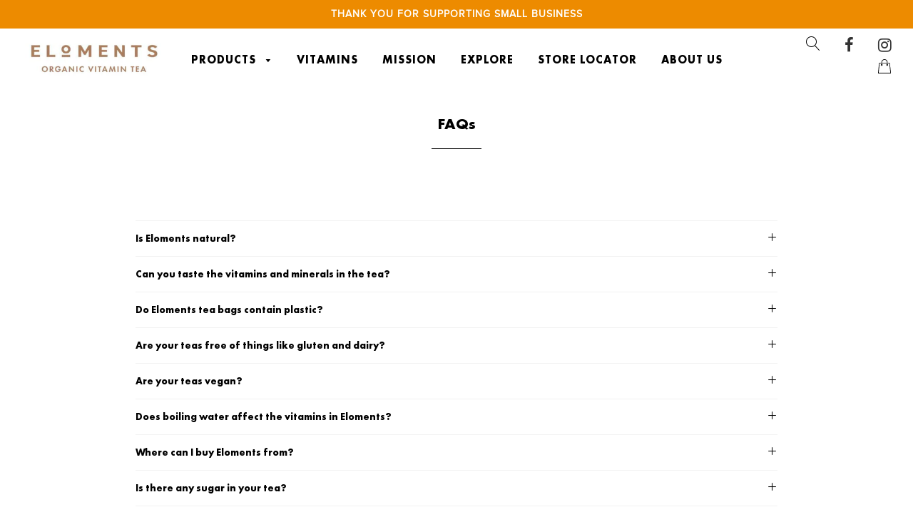

--- FILE ---
content_type: text/css
request_url: https://eloments.com/cdn/shop/t/9/assets/slick.css?v=28436779449645763821586329697
body_size: -220
content:
.slick-slider{position:relative;display:block;box-sizing:border-box;-webkit-user-select:none;-moz-user-select:none;-ms-user-select:none;user-select:none;-webkit-touch-callout:none;-khtml-user-select:none;-ms-touch-action:pan-y;touch-action:pan-y;-webkit-tap-highlight-color:transparent}.slick-list{position:relative;display:block;overflow:hidden;margin:0;padding:0}.slick-list:focus{outline:none}.slick-list.dragging{cursor:pointer;cursor:hand}.slick-slider .slick-track,.slick-slider .slick-list{-webkit-transform:translate3d(0,0,0);-moz-transform:translate3d(0,0,0);-ms-transform:translate3d(0,0,0);-o-transform:translate3d(0,0,0);transform:translateZ(0);display:flex;align-items:center}.slick-track{position:relative;top:0;left:0;display:block;margin-left:auto;margin-right:auto}.slick-track:before,.slick-track:after{display:table;content:""}.slick-track:after{clear:both}.slick-loading .slick-track{visibility:hidden}.slick-slide{display:none;float:left;height:100%;min-height:1px}[dir=rtl] .slick-slide{float:right}.slick-slide img{display:block}.slick-slide.slick-loading img{display:none}.slick-slide.dragging img{pointer-events:none}.slick-initialized .slick-slide{display:block}.slick-loading .slick-slide{visibility:hidden}.slick-vertical .slick-slide{display:block;height:auto;border:1px solid transparent}.slick-arrow.slick-hidden{display:none}.slick-arrow{position:absolute;top:50%;z-index:2;font-size:0;transform:translateY(-50%);width:40px;height:40px;font-family:FontAwesome}.slick-arrow:focus{outline:none}.slick-arrow.slick-prev:before{content:"\f053";font-size:15px;color:#828282}.slick-arrow.slick-next:before{content:"\f054";font-size:15px;color:#828282}.slick-arrow.slick-prev{left:0}.slick-arrow.slick-next{right:0}.product-single__photo-wrapper-all .slick-slide{text-align:center;padding:0 50px}.slick-slide img{max-width:500px}.product-thumbnail-list .slick-arrow.slick-prev:before,.product-thumbnail-list .slick-arrow.slick-next:before{font-size:11px;line-height:1;display:block;padding-top:2px}.product-thumbnail-list .slick-arrow.slick-prev:before{padding-left:2px}.product-thumbnail-list .slick-arrow.slick-next:before{padding-right:2px}.product-thumbnail-list .slick-arrow{background:#fff;border-radius:50%;width:25px;height:25px}
/*# sourceMappingURL=/cdn/shop/t/9/assets/slick.css.map?v=28436779449645763821586329697 */


--- FILE ---
content_type: text/css
request_url: https://eloments.com/cdn/shop/t/9/assets/timber.scss.css?v=135987796063057981381759259543
body_size: 26060
content:
@font-face{font-family:Roboto;font-weight:700;font-style:normal;src:url(//eloments.com/cdn/fonts/roboto/roboto_n7.f38007a10afbbde8976c4056bfe890710d51dec2.woff2?h1=ZWxvbWVudHMuY29t&h2=ZWxvbWVudHMtZGVtby5hY2NvdW50Lm15c2hvcGlmeS5jb20&hmac=771e1e1a05e2c9fe4f085d6d0cb36a836614e412a52ede36062c4717de539ff4) format("woff2"),url(//eloments.com/cdn/fonts/roboto/roboto_n7.94bfdd3e80c7be00e128703d245c207769d763f9.woff?h1=ZWxvbWVudHMuY29t&h2=ZWxvbWVudHMtZGVtby5hY2NvdW50Lm15c2hvcGlmeS5jb20&hmac=82c533c3332d145d7e5b0fe722a30b2df46f0bbfbc2786350ab500ac0196da3e) format("woff")}@font-face{font-family:Roboto;font-weight:400;font-style:normal;src:url(//eloments.com/cdn/fonts/roboto/roboto_n4.2019d890f07b1852f56ce63ba45b2db45d852cba.woff2?h1=ZWxvbWVudHMuY29t&h2=ZWxvbWVudHMtZGVtby5hY2NvdW50Lm15c2hvcGlmeS5jb20&hmac=7b2d73cde6037b685023b0648d0461b943397ff7a565dae7f9a2218ea8ab527c) format("woff2"),url(//eloments.com/cdn/fonts/roboto/roboto_n4.238690e0007583582327135619c5f7971652fa9d.woff?h1=ZWxvbWVudHMuY29t&h2=ZWxvbWVudHMtZGVtby5hY2NvdW50Lm15c2hvcGlmeS5jb20&hmac=aa9f70852e15df74e16f31a673e9e5f6f129785caaaf61be32ec85a9ac143042) format("woff")}@font-face{font-family:Roboto;font-weight:500;font-style:normal;src:url(//eloments.com/cdn/fonts/roboto/roboto_n5.250d51708d76acbac296b0e21ede8f81de4e37aa.woff2?h1=ZWxvbWVudHMuY29t&h2=ZWxvbWVudHMtZGVtby5hY2NvdW50Lm15c2hvcGlmeS5jb20&hmac=ffbcb9e64d0084b40f996cf1c905256cd6972408177ac307d4259b4fd28068f7) format("woff2"),url(//eloments.com/cdn/fonts/roboto/roboto_n5.535e8c56f4cbbdea416167af50ab0ff1360a3949.woff?h1=ZWxvbWVudHMuY29t&h2=ZWxvbWVudHMtZGVtby5hY2NvdW50Lm15c2hvcGlmeS5jb20&hmac=d8f65a52433a13bb960a16fa45dcdb6e4160815950e86d416d4e57b846d5ab8c) format("woff")}@font-face{font-family:Roboto;font-weight:700;font-style:normal;src:url(//eloments.com/cdn/fonts/roboto/roboto_n7.f38007a10afbbde8976c4056bfe890710d51dec2.woff2?h1=ZWxvbWVudHMuY29t&h2=ZWxvbWVudHMtZGVtby5hY2NvdW50Lm15c2hvcGlmeS5jb20&hmac=771e1e1a05e2c9fe4f085d6d0cb36a836614e412a52ede36062c4717de539ff4) format("woff2"),url(//eloments.com/cdn/fonts/roboto/roboto_n7.94bfdd3e80c7be00e128703d245c207769d763f9.woff?h1=ZWxvbWVudHMuY29t&h2=ZWxvbWVudHMtZGVtby5hY2NvdW50Lm15c2hvcGlmeS5jb20&hmac=82c533c3332d145d7e5b0fe722a30b2df46f0bbfbc2786350ab500ac0196da3e) format("woff")}@font-face{font-family:Roboto;font-weight:400;font-style:italic;src:url(//eloments.com/cdn/fonts/roboto/roboto_i4.57ce898ccda22ee84f49e6b57ae302250655e2d4.woff2?h1=ZWxvbWVudHMuY29t&h2=ZWxvbWVudHMtZGVtby5hY2NvdW50Lm15c2hvcGlmeS5jb20&hmac=f8af6c1821ce8be4e7774ec03004ef3a1d00411db1495b31f6c876a751354595) format("woff2"),url(//eloments.com/cdn/fonts/roboto/roboto_i4.b21f3bd061cbcb83b824ae8c7671a82587b264bf.woff?h1=ZWxvbWVudHMuY29t&h2=ZWxvbWVudHMtZGVtby5hY2NvdW50Lm15c2hvcGlmeS5jb20&hmac=63730dc2a7ae764216426db90da80ff7e33947326c30095b710123394eb4cb9f) format("woff")}@font-face{font-family:Roboto;font-weight:700;font-style:italic;src:url(//eloments.com/cdn/fonts/roboto/roboto_i7.7ccaf9410746f2c53340607c42c43f90a9005937.woff2?h1=ZWxvbWVudHMuY29t&h2=ZWxvbWVudHMtZGVtby5hY2NvdW50Lm15c2hvcGlmeS5jb20&hmac=b6ca7ef4fbc981c4c432dcb0bbca8f83bc879d7628c5c39d91f55b58053c762e) format("woff2"),url(//eloments.com/cdn/fonts/roboto/roboto_i7.49ec21cdd7148292bffea74c62c0df6e93551516.woff?h1=ZWxvbWVudHMuY29t&h2=ZWxvbWVudHMtZGVtby5hY2NvdW50Lm15c2hvcGlmeS5jb20&hmac=8fec835fbfa2c3df057babe989615254591241722d099a9594f669ce7d31189c) format("woff")}@font-face{font-family:icons;src:url(//eloments.com/cdn/shop/t/9/assets/icons.eot?v=12828531672387553701586329670);src:url(//eloments.com/cdn/shop/t/9/assets/icons.eot?v=12828531672387553701586329670#iefix) format("embedded-opentype"),url(//eloments.com/cdn/shop/t/9/assets/icons.woff?v=107101592243472712371586329672) format("woff"),url(//eloments.com/cdn/shop/t/9/assets/icons.ttf?v=109725121947212682171586329672) format("truetype"),url(//eloments.com/cdn/shop/t/9/assets/icons.svg?v=84679651979337758221586329671#timber-icons) format("svg");font-weight:400;font-style:normal}.clearfix{*zoom: 1}.clearfix:after{content:"";display:table;clear:both}*,input,:before,:after{box-sizing:border-box}html,body{padding:0;margin:0}article,aside,details,figcaption,figure,footer,header,hgroup,main,nav,section,summary{display:block}audio,canvas,progress,video{display:inline-block;vertical-align:baseline}input[type=number]::-webkit-inner-spin-button,input[type=number]::-webkit-outer-spin-button{height:auto}body.Safari input,body.Safari textarea{font-family:FuturaPT-Bold;text-decoration:line-through;-webkit-text-decoration-line:line-through;-webkit-text-decoration-color:transparent;text-decoration-color:transparent}.grid,.grid--rev,.grid--full,.grid-uniform{*zoom: 1}.grid:after,.grid--rev:after,.grid--full:after,.grid-uniform:after{content:"";display:table;clear:both}.grid__item.clear{clear:both}.grid,.grid--rev,.grid--full,.grid-uniform{list-style:none;padding:0;margin:0 0 0 -30px}.grid__item{box-sizing:border-box;float:left;min-height:1px;padding-left:30px;vertical-align:top;width:100%}.grid--rev{direction:rtl;text-align:left}.grid--rev>.grid__item{direction:ltr;text-align:left;float:right}.grid--full{margin-left:0}.grid--full>.grid__item{padding-left:0}.grid--center{text-align:center}.grid--center>.grid__item{text-align:left}@media screen and (min-width: 768px){.grid.grid--center,.grid--center.grid--rev,.grid--center.grid--full{margin-left:0}}.one-whole{width:100%}.one-half{width:50%}.one-third{width:33.333%}.two-thirds{width:66.666%}.one-quarter{width:25%}.two-quarters{width:50%}.three-quarters{width:75%}.one-fifth{width:20%}.two-fifths{width:40%}.three-fifths{width:60%}.four-fifths{width:80%}.one-sixth{width:16.666%}.two-sixths{width:33.333%}.three-sixths{width:50%}.four-sixths{width:66.666%}.five-sixths{width:83.333%}.one-eighth{width:12.5%}.two-eighths{width:25%}.three-eighths{width:37.5%}.four-eighths{width:50%}.five-eighths{width:62.5%}.six-eighths{width:75%}.seven-eighths{width:87.5%}.one-tenth{width:10%}.two-tenths{width:20%}.three-tenths{width:30%}.four-tenths{width:40%}.five-tenths{width:50%}.six-tenths{width:60%}.seven-tenths{width:70%}.eight-tenths{width:80%}.nine-tenths{width:90%}.one-twelfth{width:8.333%}.two-twelfths{width:16.666%}.three-twelfths{width:25%}.four-twelfths{width:33.333%}.five-twelfths{width:41.666%}.six-twelfths{width:50%}.seven-twelfths{width:58.333%}.eight-twelfths{width:66.666%}.nine-twelfths{width:75%}.ten-twelfths{width:83.333%}.eleven-twelfths{width:91.666%}.show{display:block!important}.text-left{text-align:left!important}.text-right{text-align:right!important}.text-center{text-align:center!important}.left{float:left!important}.right{float:right!important}@media only screen and (max-width: 480px){.small--one-whole{width:100%}.small--one-half{width:50%}.small--one-third{width:33.333%}.small--two-thirds{width:66.666%}.small--one-quarter{width:25%}.small--two-quarters{width:50%}.small--three-quarters{width:75%}.small--one-fifth{width:20%}.small--two-fifths{width:40%}.small--three-fifths{width:60%}.small--four-fifths{width:80%}.small--one-sixth{width:16.666%}.small--two-sixths{width:33.333%}.small--three-sixths{width:50%}.small--four-sixths{width:66.666%}.small--five-sixths{width:83.333%}.small--one-eighth{width:12.5%}.small--two-eighths{width:25%}.small--three-eighths{width:37.5%}.small--four-eighths{width:50%}.small--five-eighths{width:62.5%}.small--six-eighths{width:75%}.small--seven-eighths{width:87.5%}.small--one-tenth{width:10%}.small--two-tenths{width:20%}.small--three-tenths{width:30%}.small--four-tenths{width:40%}.small--five-tenths{width:50%}.small--six-tenths{width:60%}.small--seven-tenths{width:70%}.small--eight-tenths{width:80%}.small--nine-tenths{width:90%}.small--one-twelfth{width:8.333%}.small--two-twelfths{width:16.666%}.small--three-twelfths{width:25%}.small--four-twelfths{width:33.333%}.small--five-twelfths{width:41.666%}.small--six-twelfths{width:50%}.small--seven-twelfths{width:58.333%}.small--eight-twelfths{width:66.666%}.small--nine-twelfths{width:75%}.small--ten-twelfths{width:83.333%}.small--eleven-twelfths{width:91.666%}.small--show{display:block!important}.small--hide{display:none!important}.small--text-left{text-align:left!important}.small--text-right{text-align:right!important}.small--text-center{text-align:center!important}.small--left{float:left!important}.small--right{float:right!important}.grid-uniform .small--one-half:nth-child(odd),.grid-uniform .small--one-third:nth-child(3n+1),.grid-uniform .small--one-quarter:nth-child(4n+1),.grid-uniform .small--one-fifth:nth-child(5n+1),.grid-uniform .small--one-sixth:nth-child(6n+1),.grid-uniform .small--two-sixths:nth-child(3n+1),.grid-uniform .small--three-sixths:nth-child(odd),.grid-uniform .small--two-eighths:nth-child(4n+1),.grid-uniform .small--four-eighths:nth-child(odd),.grid-uniform .small--five-tenths:nth-child(odd),.grid-uniform .small--one-twelfth:nth-child(12n+1),.grid-uniform .small--two-twelfths:nth-child(6n+1),.grid-uniform .small--three-twelfths:nth-child(4n+1),.grid-uniform .small--four-twelfths:nth-child(3n+1),.grid-uniform .small--six-twelfths:nth-child(odd){clear:both}}@media only screen and (min-width: 481px) and (max-width: 768px){.medium--one-whole{width:100%}.medium--one-half{width:50%}.medium--one-third{width:33.333%}.medium--two-thirds{width:66.666%}.medium--one-quarter{width:25%}.medium--two-quarters{width:50%}.medium--three-quarters{width:75%}.medium--one-fifth{width:20%}.medium--two-fifths{width:40%}.medium--three-fifths{width:60%}.medium--four-fifths{width:80%}.medium--one-sixth{width:16.666%}.medium--two-sixths{width:33.333%}.medium--three-sixths{width:50%}.medium--four-sixths{width:66.666%}.medium--five-sixths{width:83.333%}.medium--one-eighth{width:12.5%}.medium--two-eighths{width:25%}.medium--three-eighths{width:37.5%}.medium--four-eighths{width:50%}.medium--five-eighths{width:62.5%}.medium--six-eighths{width:75%}.medium--seven-eighths{width:87.5%}.medium--one-tenth{width:10%}.medium--two-tenths{width:20%}.medium--three-tenths{width:30%}.medium--four-tenths{width:40%}.medium--five-tenths{width:50%}.medium--six-tenths{width:60%}.medium--seven-tenths{width:70%}.medium--eight-tenths{width:80%}.medium--nine-tenths{width:90%}.medium--one-twelfth{width:8.333%}.medium--two-twelfths{width:16.666%}.medium--three-twelfths{width:25%}.medium--four-twelfths{width:33.333%}.medium--five-twelfths{width:41.666%}.medium--six-twelfths{width:50%}.medium--seven-twelfths{width:58.333%}.medium--eight-twelfths{width:66.666%}.medium--nine-twelfths{width:75%}.medium--ten-twelfths{width:83.333%}.medium--eleven-twelfths{width:91.666%}.medium--show{display:block!important}.medium--hide{display:none!important}.medium--text-left{text-align:left!important}.medium--text-right{text-align:right!important}.medium--text-center{text-align:center!important}.medium--left{float:left!important}.medium--right{float:right!important}.grid-uniform .medium--one-half:nth-child(odd),.grid-uniform .medium--one-third:nth-child(3n+1),.grid-uniform .medium--one-quarter:nth-child(4n+1),.grid-uniform .medium--one-fifth:nth-child(5n+1),.grid-uniform .medium--one-sixth:nth-child(6n+1),.grid-uniform .medium--two-sixths:nth-child(3n+1),.grid-uniform .medium--three-sixths:nth-child(odd),.grid-uniform .medium--two-eighths:nth-child(4n+1),.grid-uniform .medium--four-eighths:nth-child(odd),.grid-uniform .medium--five-tenths:nth-child(odd),.grid-uniform .medium--one-twelfth:nth-child(12n+1),.grid-uniform .medium--two-twelfths:nth-child(6n+1),.grid-uniform .medium--three-twelfths:nth-child(4n+1),.grid-uniform .medium--four-twelfths:nth-child(3n+1),.grid-uniform .medium--six-twelfths:nth-child(odd){clear:both}}@media only screen and (max-width: 768px){.medium-down--one-whole{width:100%}.medium-down--one-half{width:50%}.medium-down--one-third{width:33.333%}.medium-down--two-thirds{width:66.666%}.medium-down--one-quarter{width:25%}.medium-down--two-quarters{width:50%}.medium-down--three-quarters{width:75%}.medium-down--one-fifth{width:20%}.medium-down--two-fifths{width:40%}.medium-down--three-fifths{width:60%}.medium-down--four-fifths{width:80%}.medium-down--one-sixth{width:16.666%}.medium-down--two-sixths{width:33.333%}.medium-down--three-sixths{width:50%}.medium-down--four-sixths{width:66.666%}.medium-down--five-sixths{width:83.333%}.medium-down--one-eighth{width:12.5%}.medium-down--two-eighths{width:25%}.medium-down--three-eighths{width:37.5%}.medium-down--four-eighths{width:50%}.medium-down--five-eighths{width:62.5%}.medium-down--six-eighths{width:75%}.medium-down--seven-eighths{width:87.5%}.medium-down--one-tenth{width:10%}.medium-down--two-tenths{width:20%}.medium-down--three-tenths{width:30%}.medium-down--four-tenths{width:40%}.medium-down--five-tenths{width:50%}.medium-down--six-tenths{width:60%}.medium-down--seven-tenths{width:70%}.medium-down--eight-tenths{width:80%}.medium-down--nine-tenths{width:90%}.medium-down--one-twelfth{width:8.333%}.medium-down--two-twelfths{width:16.666%}.medium-down--three-twelfths{width:25%}.medium-down--four-twelfths{width:33.333%}.medium-down--five-twelfths{width:41.666%}.medium-down--six-twelfths{width:50%}.medium-down--seven-twelfths{width:58.333%}.medium-down--eight-twelfths{width:66.666%}.medium-down--nine-twelfths{width:75%}.medium-down--ten-twelfths{width:83.333%}.medium-down--eleven-twelfths{width:91.666%}.medium-down--show{display:block!important}.medium-down--hide{display:none!important}.medium-down--text-left{text-align:left!important}.medium-down--text-right{text-align:right!important}.medium-down--text-center{text-align:center!important}.medium-down--left{float:left!important}.medium-down--right{float:right!important}.grid-uniform .medium-down--one-half:nth-child(odd),.grid-uniform .medium-down--one-third:nth-child(3n+1),.grid-uniform .medium-down--one-quarter:nth-child(4n+1),.grid-uniform .medium-down--one-fifth:nth-child(5n+1),.grid-uniform .medium-down--one-sixth:nth-child(6n+1),.grid-uniform .medium-down--two-sixths:nth-child(3n+1),.grid-uniform .medium-down--three-sixths:nth-child(odd),.grid-uniform .medium-down--two-eighths:nth-child(4n+1),.grid-uniform .medium-down--four-eighths:nth-child(odd),.grid-uniform .medium-down--five-tenths:nth-child(odd),.grid-uniform .medium-down--one-twelfth:nth-child(12n+1),.grid-uniform .medium-down--two-twelfths:nth-child(6n+1),.grid-uniform .medium-down--three-twelfths:nth-child(4n+1),.grid-uniform .medium-down--four-twelfths:nth-child(3n+1),.grid-uniform .medium-down--six-twelfths:nth-child(odd){clear:both}}@media only screen and (min-width: 769px){.large--one-whole{width:100%}.large--one-half{width:50%}.large--one-third{width:33.333%}.large--two-thirds{width:66.666%}.large--one-quarter{width:25%}.large--two-quarters{width:50%}.large--three-quarters{width:75%}.large--one-fifth{width:20%}.large--two-fifths{width:40%}.large--three-fifths{width:60%}.large--four-fifths{width:80%}.large--one-sixth{width:16.666%}.large--two-sixths{width:33.333%}.large--three-sixths{width:50%}.large--four-sixths{width:66.666%}.large--five-sixths{width:83.333%}.large--one-eighth{width:12.5%}.large--two-eighths{width:25%}.large--three-eighths{width:37.5%}.large--four-eighths{width:50%}.large--five-eighths{width:62.5%}.large--six-eighths{width:75%}.large--seven-eighths{width:87.5%}.large--one-tenth{width:10%}.large--two-tenths{width:20%}.large--three-tenths{width:30%}.large--four-tenths{width:40%}.large--five-tenths{width:50%}.large--six-tenths{width:60%}.large--seven-tenths{width:70%}.large--eight-tenths{width:80%}.large--nine-tenths{width:90%}.large--one-twelfth{width:8.333%}.large--two-twelfths{width:16.666%}.large--three-twelfths{width:25%}.large--four-twelfths{width:33.333%}.large--five-twelfths{width:41.666%}.large--six-twelfths{width:50%}.large--seven-twelfths{width:58.333%}.large--eight-twelfths{width:66.666%}.large--nine-twelfths{width:75%}.large--ten-twelfths{width:83.333%}.large--eleven-twelfths{width:91.666%}.large--show{display:block!important}.large--hide{display:none!important}.large--text-left{text-align:left!important}.large--text-right{text-align:right!important}.large--text-center{text-align:center!important}.large--left{float:left!important}.large--right{float:right!important}.grid-uniform .large--one-half:nth-child(odd),.grid-uniform .large--one-third:nth-child(3n+1),.grid-uniform .large--one-quarter:nth-child(4n+1),.grid-uniform .large--one-fifth:nth-child(5n+1),.grid-uniform .large--one-sixth:nth-child(6n+1),.grid-uniform .large--two-sixths:nth-child(3n+1),.grid-uniform .large--three-sixths:nth-child(odd),.grid-uniform .large--two-eighths:nth-child(4n+1),.grid-uniform .large--four-eighths:nth-child(odd),.grid-uniform .large--five-tenths:nth-child(odd),.grid-uniform .large--one-twelfth:nth-child(12n+1),.grid-uniform .large--two-twelfths:nth-child(6n+1),.grid-uniform .large--three-twelfths:nth-child(4n+1),.grid-uniform .large--four-twelfths:nth-child(3n+1),.grid-uniform .large--six-twelfths:nth-child(odd){clear:both}}@media only screen and (min-width: 1200px){.extra-large--one-whole{width:100%}.extra-large--one-half{width:50%}.extra-large--one-third{width:33.333%}.extra-large--two-thirds{width:66.666%}.extra-large--one-quarter{width:25%}.extra-large--two-quarters{width:50%}.extra-large--three-quarters{width:75%}.extra-large--one-fifth{width:20%}.extra-large--two-fifths{width:40%}.extra-large--three-fifths{width:60%}.extra-large--four-fifths{width:80%}.extra-large--one-sixth{width:16.666%}.extra-large--two-sixths{width:33.333%}.extra-large--three-sixths{width:50%}.extra-large--four-sixths{width:66.666%}.extra-large--five-sixths{width:83.333%}.extra-large--one-eighth{width:12.5%}.extra-large--two-eighths{width:25%}.extra-large--three-eighths{width:37.5%}.extra-large--four-eighths{width:50%}.extra-large--five-eighths{width:62.5%}.extra-large--six-eighths{width:75%}.extra-large--seven-eighths{width:87.5%}.extra-large--one-tenth{width:10%}.extra-large--two-tenths{width:20%}.extra-large--three-tenths{width:30%}.extra-large--four-tenths{width:40%}.extra-large--five-tenths{width:50%}.extra-large--six-tenths{width:60%}.extra-large--seven-tenths{width:70%}.extra-large--eight-tenths{width:80%}.extra-large--nine-tenths{width:90%}.extra-large--one-twelfth{width:8.333%}.extra-large--two-twelfths{width:16.666%}.extra-large--three-twelfths{width:25%}.extra-large--four-twelfths{width:33.333%}.extra-large--five-twelfths{width:41.666%}.extra-large--six-twelfths{width:50%}.extra-large--seven-twelfths{width:58.333%}.extra-large--eight-twelfths{width:66.666%}.extra-large--nine-twelfths{width:75%}.extra-large--ten-twelfths{width:83.333%}.extra-large--eleven-twelfths{width:91.666%}.extra-large--show{display:block!important}.extra-large--hide{display:none!important}.extra-large--text-left{text-align:left!important}.extra-large--text-right{text-align:right!important}.extra-large--text-center{text-align:center!important}.extra-large--left{float:left!important}.extra-large--right{float:right!important}.grid-uniform .extra-large--one-half:nth-child(odd),.grid-uniform .extra-large--one-third:nth-child(3n+1),.grid-uniform .extra-large--one-quarter:nth-child(4n+1),.grid-uniform .extra-large--one-fifth:nth-child(5n+1),.grid-uniform .extra-large--one-sixth:nth-child(6n+1),.grid-uniform .extra-large--two-sixths:nth-child(3n+1),.grid-uniform .extra-large--three-sixths:nth-child(odd),.grid-uniform .extra-large--two-eighths:nth-child(4n+1),.grid-uniform .extra-large--four-eighths:nth-child(odd),.grid-uniform .extra-large--five-tenths:nth-child(odd),.grid-uniform .extra-large--one-twelfth:nth-child(12n+1),.grid-uniform .extra-large--two-twelfths:nth-child(6n+1),.grid-uniform .extra-large--three-twelfths:nth-child(4n+1),.grid-uniform .extra-large--four-twelfths:nth-child(3n+1),.grid-uniform .extra-large--six-twelfths:nth-child(odd){clear:both}}[class*=push--]{position:relative}.push--one-whole{left:100%}.push--one-half{left:50%}.push--one-third{left:33.333%}.push--two-thirds{left:66.666%}.push--one-quarter{left:25%}.push--two-quarters{left:50%}.push--three-quarters{left:75%}.push--one-fifth{left:20%}.push--two-fifths{left:40%}.push--three-fifths{left:60%}.push--four-fifths{left:80%}.push--one-sixth{left:16.666%}.push--two-sixths{left:33.333%}.push--three-sixths{left:50%}.push--four-sixths{left:66.666%}.push--five-sixths{left:83.333%}.push--one-eighth{left:12.5%}.push--two-eighths{left:25%}.push--three-eighths{left:37.5%}.push--four-eighths{left:50%}.push--five-eighths{left:62.5%}.push--six-eighths{left:75%}.push--seven-eighths{left:87.5%}.push--one-tenth{left:10%}.push--two-tenths{left:20%}.push--three-tenths{left:30%}.push--four-tenths{left:40%}.push--five-tenths{left:50%}.push--six-tenths{left:60%}.push--seven-tenths{left:70%}.push--eight-tenths{left:80%}.push--nine-tenths{left:90%}.push--one-twelfth{left:8.333%}.push--two-twelfths{left:16.666%}.push--three-twelfths{left:25%}.push--four-twelfths{left:33.333%}.push--five-twelfths{left:41.666%}.push--six-twelfths{left:50%}.push--seven-twelfths{left:58.333%}.push--eight-twelfths{left:66.666%}.push--nine-twelfths{left:75%}.push--ten-twelfths{left:83.333%}.push--eleven-twelfths{left:91.666%}@media only screen and (min-width: 481px) and (max-width: 768px){.push--medium--one-whole{left:100%}.push--medium--one-half{left:50%}.push--medium--one-third{left:33.333%}.push--medium--two-thirds{left:66.666%}.push--medium--one-quarter{left:25%}.push--medium--two-quarters{left:50%}.push--medium--three-quarters{left:75%}.push--medium--one-fifth{left:20%}.push--medium--two-fifths{left:40%}.push--medium--three-fifths{left:60%}.push--medium--four-fifths{left:80%}.push--medium--one-sixth{left:16.666%}.push--medium--two-sixths{left:33.333%}.push--medium--three-sixths{left:50%}.push--medium--four-sixths{left:66.666%}.push--medium--five-sixths{left:83.333%}.push--medium--one-eighth{left:12.5%}.push--medium--two-eighths{left:25%}.push--medium--three-eighths{left:37.5%}.push--medium--four-eighths{left:50%}.push--medium--five-eighths{left:62.5%}.push--medium--six-eighths{left:75%}.push--medium--seven-eighths{left:87.5%}.push--medium--one-tenth{left:10%}.push--medium--two-tenths{left:20%}.push--medium--three-tenths{left:30%}.push--medium--four-tenths{left:40%}.push--medium--five-tenths{left:50%}.push--medium--six-tenths{left:60%}.push--medium--seven-tenths{left:70%}.push--medium--eight-tenths{left:80%}.push--medium--nine-tenths{left:90%}.push--medium--one-twelfth{left:8.333%}.push--medium--two-twelfths{left:16.666%}.push--medium--three-twelfths{left:25%}.push--medium--four-twelfths{left:33.333%}.push--medium--five-twelfths{left:41.666%}.push--medium--six-twelfths{left:50%}.push--medium--seven-twelfths{left:58.333%}.push--medium--eight-twelfths{left:66.666%}.push--medium--nine-twelfths{left:75%}.push--medium--ten-twelfths{left:83.333%}.push--medium--eleven-twelfths{left:91.666%}}@media only screen and (max-width: 768px){.push--medium-down--one-whole{left:100%}.push--medium-down--one-half{left:50%}.push--medium-down--one-third{left:33.333%}.push--medium-down--two-thirds{left:66.666%}.push--medium-down--one-quarter{left:25%}.push--medium-down--two-quarters{left:50%}.push--medium-down--three-quarters{left:75%}.push--medium-down--one-fifth{left:20%}.push--medium-down--two-fifths{left:40%}.push--medium-down--three-fifths{left:60%}.push--medium-down--four-fifths{left:80%}.push--medium-down--one-sixth{left:16.666%}.push--medium-down--two-sixths{left:33.333%}.push--medium-down--three-sixths{left:50%}.push--medium-down--four-sixths{left:66.666%}.push--medium-down--five-sixths{left:83.333%}.push--medium-down--one-eighth{left:12.5%}.push--medium-down--two-eighths{left:25%}.push--medium-down--three-eighths{left:37.5%}.push--medium-down--four-eighths{left:50%}.push--medium-down--five-eighths{left:62.5%}.push--medium-down--six-eighths{left:75%}.push--medium-down--seven-eighths{left:87.5%}.push--medium-down--one-tenth{left:10%}.push--medium-down--two-tenths{left:20%}.push--medium-down--three-tenths{left:30%}.push--medium-down--four-tenths{left:40%}.push--medium-down--five-tenths{left:50%}.push--medium-down--six-tenths{left:60%}.push--medium-down--seven-tenths{left:70%}.push--medium-down--eight-tenths{left:80%}.push--medium-down--nine-tenths{left:90%}.push--medium-down--one-twelfth{left:8.333%}.push--medium-down--two-twelfths{left:16.666%}.push--medium-down--three-twelfths{left:25%}.push--medium-down--four-twelfths{left:33.333%}.push--medium-down--five-twelfths{left:41.666%}.push--medium-down--six-twelfths{left:50%}.push--medium-down--seven-twelfths{left:58.333%}.push--medium-down--eight-twelfths{left:66.666%}.push--medium-down--nine-twelfths{left:75%}.push--medium-down--ten-twelfths{left:83.333%}.push--medium-down--eleven-twelfths{left:91.666%}}@media only screen and (min-width: 769px){.push--large--one-whole{left:100%}.push--large--one-half{left:50%}.push--large--one-third{left:33.333%}.push--large--two-thirds{left:66.666%}.push--large--one-quarter{left:25%}.push--large--two-quarters{left:50%}.push--large--three-quarters{left:75%}.push--large--one-fifth{left:20%}.push--large--two-fifths{left:40%}.push--large--three-fifths{left:60%}.push--large--four-fifths{left:80%}.push--large--one-sixth{left:16.666%}.push--large--two-sixths{left:33.333%}.push--large--three-sixths{left:50%}.push--large--four-sixths{left:66.666%}.push--large--five-sixths{left:83.333%}.push--large--one-eighth{left:12.5%}.push--large--two-eighths{left:25%}.push--large--three-eighths{left:37.5%}.push--large--four-eighths{left:50%}.push--large--five-eighths{left:62.5%}.push--large--six-eighths{left:75%}.push--large--seven-eighths{left:87.5%}.push--large--one-tenth{left:10%}.push--large--two-tenths{left:20%}.push--large--three-tenths{left:30%}.push--large--four-tenths{left:40%}.push--large--five-tenths{left:50%}.push--large--six-tenths{left:60%}.push--large--seven-tenths{left:70%}.push--large--eight-tenths{left:80%}.push--large--nine-tenths{left:90%}.push--large--one-twelfth{left:8.333%}.push--large--two-twelfths{left:16.666%}.push--large--three-twelfths{left:25%}.push--large--four-twelfths{left:33.333%}.push--large--five-twelfths{left:41.666%}.push--large--six-twelfths{left:50%}.push--large--seven-twelfths{left:58.333%}.push--large--eight-twelfths{left:66.666%}.push--large--nine-twelfths{left:75%}.push--large--ten-twelfths{left:83.333%}.push--large--eleven-twelfths{left:91.666%}}@media only screen and (min-width: 1200px){.push--extra-large--one-whole{left:100%}.push--extra-large--one-half{left:50%}.push--extra-large--one-third{left:33.333%}.push--extra-large--two-thirds{left:66.666%}.push--extra-large--one-quarter{left:25%}.push--extra-large--two-quarters{left:50%}.push--extra-large--three-quarters{left:75%}.push--extra-large--one-fifth{left:20%}.push--extra-large--two-fifths{left:40%}.push--extra-large--three-fifths{left:60%}.push--extra-large--four-fifths{left:80%}.push--extra-large--one-sixth{left:16.666%}.push--extra-large--two-sixths{left:33.333%}.push--extra-large--three-sixths{left:50%}.push--extra-large--four-sixths{left:66.666%}.push--extra-large--five-sixths{left:83.333%}.push--extra-large--one-eighth{left:12.5%}.push--extra-large--two-eighths{left:25%}.push--extra-large--three-eighths{left:37.5%}.push--extra-large--four-eighths{left:50%}.push--extra-large--five-eighths{left:62.5%}.push--extra-large--six-eighths{left:75%}.push--extra-large--seven-eighths{left:87.5%}.push--extra-large--one-tenth{left:10%}.push--extra-large--two-tenths{left:20%}.push--extra-large--three-tenths{left:30%}.push--extra-large--four-tenths{left:40%}.push--extra-large--five-tenths{left:50%}.push--extra-large--six-tenths{left:60%}.push--extra-large--seven-tenths{left:70%}.push--extra-large--eight-tenths{left:80%}.push--extra-large--nine-tenths{left:90%}.push--extra-large--one-twelfth{left:8.333%}.push--extra-large--two-twelfths{left:16.666%}.push--extra-large--three-twelfths{left:25%}.push--extra-large--four-twelfths{left:33.333%}.push--extra-large--five-twelfths{left:41.666%}.push--extra-large--six-twelfths{left:50%}.push--extra-large--seven-twelfths{left:58.333%}.push--extra-large--eight-twelfths{left:66.666%}.push--extra-large--nine-twelfths{left:75%}.push--extra-large--ten-twelfths{left:83.333%}.push--extra-large--eleven-twelfths{left:91.666%}}html,body{background-color:#fff}[tabindex="-1"]:focus{outline:none}.wrapper{*zoom: 1;max-width:1460px;margin:0 auto;padding:0 15px}.wrapper:after{content:"";display:table;clear:both}@media screen and (min-width: 480px){.wrapper{padding:0 30px}}.main-content{display:block;padding-bottom:50px}.is-transitioning{display:block!important;visibility:visible!important}.display-table{display:table;table-layout:fixed;width:100%}.display-table-cell{display:table-cell;vertical-align:middle;float:none}@media screen and (min-width: 769px){.large--display-table{display:table;table-layout:fixed;width:100%}.large--display-table-cell{display:table-cell;vertical-align:middle;float:none}}@media screen and (min-width: 768px){.medium--display-table{display:table;table-layout:fixed;width:100%}.medium--display-table-cell{display:table-cell;vertical-align:middle;float:none}}.visually-hidden,.supports-fontface .icon-fallback-text .fallback-text{position:absolute;overflow:hidden;clip:rect(0 0 0 0);height:1px;width:1px;margin:-1px;padding:0;border:0}body,input,textarea,button,select{font-size:17px;line-height:1.6;color:#000;font-family:Proxima-Nova;font-weight:400;font-style:normal;text-align:justify;-webkit-font-smoothing:antialiased;-webkit-text-size-adjust:100%}h1,.h1,h2,.h2,h3,.h3,h4,.h4,h5,.h5,h6,.h6,.header-font,.custom-font{display:block;font-family:FuturaPT-Bold;font-weight:400;font-style:normal;margin:0 0 .5em;line-height:1.4}h1 a,.h1 a,h2 a,.h2 a,h3 a,.h3 a,h4 a,.h4 a,h5 a,.h5 a,h6 a,.h6 a,.header-font a,.custom-font a{text-decoration:none;font-weight:inherit}h1,.h1{font-size:2.11765em}h2,.h2{font-size:1.64706em}h3,.h3{font-size:1.29412em}h4,.h4{font-size:1.17647em}h5,.h5{font-size:.94118em}h6,.h6{font-size:.82353em}p{margin:0 0 15px}p img{margin:0}em{font-style:italic}b,strong{font-weight:700}small{font-size:.9em}sup,sub{position:relative;font-size:60%;vertical-align:baseline}sup{top:-.5em}sub{bottom:-.5em}blockquote{font-size:1.125em;line-height:1.45;font-style:italic;margin:0 0 30px;padding:15px 30px;border-left:1px solid gray}blockquote p{margin-bottom:0}blockquote p+cite{margin-top:15px}blockquote cite{display:block;font-size:.75em}blockquote cite:before{content:"\2014  "}code,pre{background-color:#faf7f5;font-family:Consolas,monospace;font-size:1em;border:0 none;padding:0 2px;color:#51ab62}pre{overflow:auto;padding:15px;margin:0 0 30px}hr{clear:both;border-top:solid gray;border-width:1px 0 0;margin:30px 0;height:0}hr.hr--small{margin:15px 0}hr.hr--clear{border-top-color:transparent}.section-header{margin-bottom:20px}@media screen and (min-width: 769px){.section-header{display:table;width:100%}.section-header__title{margin-bottom:12px}.section-header__left{display:table-cell;vertical-align:middle;margin-bottom:0}.section-header__left h1,.section-header__left .h1,.section-header__left h2,.section-header__left .h2,.section-header__left h3,.section-header__left .h3,.section-header__left h4,.section-header__left .h4{margin-bottom:0}.section-header__right{display:table-cell;vertical-align:middle;text-align:right;width:335px}}@media screen and (min-width: 769px) and (max-width: 768px){.section-header__right{margin-bottom:30px}}.section-header__right .form-horizontal,.section-header__right .collection-view{display:inline-block;vertical-align:middle}@media screen and (min-width: 481px){.section-header__right label+select,.section-header__right .collection-view{margin-left:15px}}.collection-view{display:inline-block;border:1px solid gray;border-radius:0;padding:0 5px;height:37px;overflow:hidden}@media screen and (min-width: 769px){.collection-view{display:inline-block}}.change-view{display:block;background:none;border:0 none;float:left;padding:10px 8px;color:gray;line-height:1}.change-view:hover,.change-view:focus{color:#096cf5}.change-view--active{cursor:default;color:#096cf5}.rte{margin-bottom:15px}.rte a{text-decoration:underline}.rte h1,.rte .h1,.rte h2,.rte .h2,.rte h3,.rte .h3,.rte h4,.rte .h4,.rte h5,.rte .h5,.rte h6,.rte .h6{margin-top:1em}.rte h1:first-child,.rte .h1:first-child,.rte h2:first-child,.rte .h2:first-child,.rte h3:first-child,.rte .h3:first-child,.rte h4:first-child,.rte .h4:first-child,.rte h5:first-child,.rte .h5:first-child,.rte h6:first-child,.rte .h6:first-child{margin-top:0}.rte h1 a,.rte .h1 a,.rte h2 a,.rte .h2 a,.rte h3 a,.rte .h3 a,.rte h4 a,.rte .h4 a,.rte h5 a,.rte .h5 a,.rte h6 a,.rte .h6 a{text-decoration:none}.rte>div{margin-bottom:15px}.rte li{margin-bottom:.4em}.rte--header{margin-bottom:0}a,.text-link{color:#096cf5;text-decoration:none;background:transparent}button{overflow:visible}button[disabled],html input[disabled]{cursor:default}.btn,.btn--secondary,.rte .btn--secondary,.rte .btn{display:inline-block;padding:8px 10px;width:auto;margin:0;line-height:1.42;font-weight:700;text-decoration:none;text-align:center;vertical-align:middle;white-space:nowrap;cursor:pointer;border:1px solid transparent;-webkit-user-select:none;-moz-user-select:none;-ms-user-select:none;user-select:none;-webkit-appearance:none;-moz-appearance:none;border-radius:0;background-color:#a97d61;color:#fff}.btn:hover,.btn--secondary:hover,.rte .btn:hover,.rte .btn--secondary:hover{background-color:#d0926b;color:#fff}.btn:active,.btn--secondary:active,.btn:focus,.btn--secondary:focus,.rte .btn:active,.rte .btn--secondary:active,.rte .btn:focus,.rte .btn--secondary:focus{background-color:#d0926b;color:#fff}.btn[disabled],[disabled].btn--secondary,.btn.disabled,.disabled.btn--secondary,.rte .btn[disabled],.rte [disabled].btn--secondary,.rte .btn.disabled,.rte .disabled.btn--secondary{cursor:default;color:#b6b6b6;background-color:#f6f6f6}.btn--secondary,.rte .btn--secondary{background-color:#a97d61}.btn--secondary:hover,.rte .btn--secondary:hover{background-color:#d0926b;color:#fff}.btn--secondary:active,.btn--secondary:focus,.rte .btn--secondary:active,.rte .btn--secondary:focus{background-color:#d0926b;color:#fff}.btn--small{padding:4px 5px;font-size:.70588em}.btn--large{padding:12px 15px;font-size:.94118em}.btn--full{width:100%}.text-link{display:inline;border:0 none;background:none;padding:0;margin:0}ul,ol{margin:0 0 15px 20px;padding:0}ol{list-style:decimal}ul ul,ul ol,ol ol,ol ul{margin:4px 0 5px 20px}li{margin-bottom:.25em}ul.square{list-style:square outside}ul.disc{list-style:disc outside}ol.alpha{list-style:lower-alpha outside}.no-bullets{list-style:none outside;margin-left:0}.inline-list{margin-left:0}.inline-list li{display:inline-block;margin-bottom:0}table{width:100%;border-collapse:collapse;border-spacing:0}table.full{width:100%}.table-wrap{max-width:100%;overflow:auto;-webkit-overflow-scrolling:touch}th{font-weight:700}th,td{text-align:left;padding:15px;border:1px solid gray}@media screen and (max-width: 768px){.table--responsive thead{display:none}.table--responsive tr{display:block}.table--responsive tr,.table--responsive td{float:left;clear:both;width:100%}.table--responsive th,.table--responsive td{display:block;text-align:right;padding:15px}.table--responsive td:before{content:attr(data-label);float:left;text-align:center;font-size:14px;padding-right:10px}.table--responsive.cart-table img{margin:0 auto}.table--responsive.cart-table .js-qty,.table--responsive.cart-table .ajaxcart__qty{float:right}}@media screen and (max-width: 480px){.table--small-hide{display:none!important}.table__section+.table__section{position:relative;margin-top:10px;padding-top:15px}.table__section+.table__section:after{content:"";display:block;position:absolute;top:0;left:15px;right:15px}}.shopify-section .homepage-sections-wrapper{padding:50px 0 80px}@media (max-width: 767px){.shopify-section .homepage-sections-wrapper{padding:15px 0 30px}}.shopify-section .homepage-sections-wrapper--white{padding:30.30303px 0}@media (max-width: 767px){.shopify-section .homepage-sections-wrapper--white{padding:10px 0!important}}.flow-homepage .shopify-section:first-child .homepage-sections-wrapper--slideshow{padding:0;margin-bottom:30px}.shopify-section .homepage-sections-wrapper.homepage-sections-wrapper--no-padding{padding:0}.homepage-sections-wrapper--white .homepage-video-play-button{background:#fff}.homepage-sections-wrapper--light .homepage-video-play-button-inner{border-color:transparent transparent transparent black}.map-section-wrapper a.homepage-featured-box-btn,.image-with-text-wrapper a.homepage-featured-box-btn{color:#fff}.homepage-sections-wrapper--light{background-color:#f3f3f3;color:#414141}.homepage-sections-wrapper--light a{color:#414141}.homepage-sections-wrapper--light h2.homepage-sections--title:after,.homepage-sections-wrapper--light .homepage-sections--title.h2:after{background:#414141}.homepage-sections-wrapper--light .homepage-video-play-button{background:#f3f3f3}.homepage-sections-wrapper--light .homepage-video-play-button-inner{border-color:transparent transparent transparent #414141}.homepage-sections-wrapper--light .homepage-featured-content-box,.homepage-sections-wrapper--light .homepage-map-content-box{background:#f3f3f3}.homepage-sections-wrapper--accent{background:#e6ede0;color:#337626}.homepage-sections-wrapper--accent a{color:#337626}.homepage-sections-wrapper--accent h2.homepage-sections--title:after,.homepage-sections-wrapper--accent .homepage-sections--title.h2:after{background:#337626}.homepage-sections-wrapper--accent .homepage-video-play-button{background:#e6ede0}.homepage-sections-wrapper--accent .homepage-video-play-button-inner{border-color:transparent transparent transparent #337626}.image-with-text-wrapper .homepage-sections-wrapper--accent .homepage-featured-content-box,.map-section-wrapper .homepage-sections-wrapper--accent .homepage-map-content-box{background:#337626;color:#e6ede0}.homepage-sections-wrapper--dark{background:#242424;color:#fff}.homepage-sections-wrapper--dark a{color:#fff}.homepage-sections-wrapper--dark h2.homepage-sections--title:after,.homepage-sections-wrapper--dark .homepage-sections--title.h2:after{background:#fff}.homepage-sections-wrapper--dark .homepage-video-play-button{background:#242424}.homepage-sections-wrapper--dark .homepage-video-play-button-inner{border-color:transparent transparent transparent white}.image-with-text-wrapper .homepage-sections-wrapper--dark .homepage-featured-content-box,.map-section-wrapper .homepage-sections-wrapper--dark .homepage-map-content-box{background:#fff;color:#242424}.homepage-sections-wrapper.text-advert-section{padding:0}@media (max-width: 480px){.homepage-sections-wrapper.text-advert-section{padding:1px 10px 10px}.homepage-sections-wrapper.text-advert-section .grid__item{padding-left:0;margin:5px 0!important}}.image-with-text-wrapper .homepage-sections-wrapper--dark .homepage-featured-content-box,.map-section-wrapper .homepage-sections-wrapper--dark .homepage-map-content-box{background:#fff;color:#000}.image-with-text-wrapper .homepage-sections-wrapper--dark .homepage-featured-content-box h2.homepage-sections--title:after,.image-with-text-wrapper .homepage-sections-wrapper--dark .homepage-featured-content-box .homepage-sections--title.h2:after,.map-section-wrapper .homepage-sections-wrapper--dark .homepage-map-content-box h2.homepage-sections--title:after,.map-section-wrapper .homepage-sections-wrapper--dark .homepage-map-content-box .homepage-sections--title.h2:after{background-color:#000}.instagram-section-wrapper .fa-instagram{color:#000}.shopify-section.instagram-section-wrapper .homepage-sections-wrapper{padding:20px 0}@media (max-width: 768px){.shopify-section.instagram-section-wrapper .homepage-sections-wrapper{padding:20px 0 0}}.shopify-section.instagram-section-wrapper,.shopify-section.featured-collections-wrapper,.template-index #shopify-section-footer{margin-top:0}.homepage-collections-background .section-header{margin-bottom:0}.embed-container{position:relative;padding-bottom:56.25%;height:0;overflow:hidden;max-width:100%}.embed-container iframe,.embed-container object,.embed-container embed{position:absolute;top:0;left:0;width:100%;height:100%}.notification-bar{text-align:center;padding:13px 0}.notification-bar p{margin:5px 0;line-height:1}@media screen and (min-width: 768px){.notification-bar p{margin:0}}.notification-bar #sharing{text-align:center;padding:0;width:auto;margin:-2px auto 0!important;opacity:1}.notification-bar #sharing #sm-icons{margin:5px 0 0}@media screen and (min-width: 768px){.notification-bar #sharing #sm-icons{margin:0}}.notification-bar #sharing.is-clean a{background:transparent!important;border:none!important}.notification-bar #sharing .fa-2x{font-size:1.5em!important}.notification-bar #sharing li{margin-top:3px;display:inline-block}@media screen and (min-width: 768px){.notification-bar #sharing{padding:0;position:absolute;top:7px;right:20px;bottom:auto;width:auto;margin:0}}.notification-bar .custom-font{margin:0}.image-gallery-wrapper .icon--placeholder{height:200px}.image-bar--title{text-align:center;padding-top:10px}.image-bar--description p{text-align:center}.media,.media-flex{overflow:hidden;_overflow:visible;zoom:1}.media-img{float:left;margin-right:30px}.media-img-right{float:right;margin-left:30px}.media-img img,.media-img-right img{display:block}img{border:0 none}svg:not(:root){overflow:hidden}img,iframe{max-width:100%}.video-wrapper{position:relative;overflow:hidden;max-width:100%;padding-bottom:56.25%;height:0;height:auto}.video-wrapper iframe{position:absolute;top:0;left:0;width:100%;height:100%}form{margin-bottom:0}.form-vertical{margin-bottom:15px}@media screen and (max-width: 768px){input,textarea{font-size:16px}}input,textarea,button,select{padding:0;margin:0;-webkit-user-select:text;-moz-user-select:text;-ms-user-select:text;user-select:text}button{background:none;border:none;cursor:pointer}button,input,textarea{-webkit-appearance:none;-moz-appearance:none}button{background:none;border:none;display:inline-block;cursor:pointer}fieldset{border:1px solid gray;padding:15px}legend{border:0;padding:0}button,input[type=submit]{cursor:pointer}input,textarea,select{border:1px solid gray;max-width:100%;padding:8px 10px;border-radius:0}input:focus,textarea:focus,select:focus{border:1px solid #666666}input[disabled],input.disabled,textarea[disabled],textarea.disabled,select[disabled],select.disabled{cursor:default;background-color:#f6f6f6;border-color:#b6b6b6}input.input-full,textarea.input-full,select.input-full{width:100%}textarea{min-height:100px}input[type=checkbox],input[type=radio]{display:inline;margin:0 8px 0 0;padding:0;width:auto}input[type=checkbox]{-webkit-appearance:checkbox;-moz-appearance:checkbox}input[type=radio]{-webkit-appearance:radio;-moz-appearance:radio}input[type=image]{padding-left:0;padding-right:0}select{-webkit-appearance:none;-moz-appearance:none;appearance:none;background-position:right center;background-image:url(//eloments.com/cdn/shop/t/9/assets/ico-select.svg?v=80103462439189041331586329697);background-repeat:no-repeat;background-position:right 10px center;background-color:transparent;padding-right:28px;text-indent:.01px;text-overflow:"";cursor:pointer}.ie9 select,.lt-ie9 select{padding-right:10px;background-image:none}optgroup{font-weight:700}option{color:#000;background-color:#fff}select::-ms-expand{display:none}.hidden-label{position:absolute;height:0;width:0;margin-bottom:0;overflow:hidden;clip:rect(1px,1px,1px,1px)}.ie9 .hidden-label,.lt-ie9 .hidden-label{position:static;height:auto;width:auto;margin-bottom:2px;overflow:visible;clip:initial}label[for]{cursor:pointer}.form-vertical input,.form-vertical select,.form-vertical textarea{display:block;margin-bottom:10px}.form-vertical input[type=radio],.form-vertical input[type=checkbox]{display:inline-block}input.error,select.error,textarea.error{border-color:#d02e2e;background-color:#fff6f6;color:#d02e2e}label.error{color:#d02e2e}.qty-error{margin-top:10px}.input-group{position:relative;display:table;border-collapse:separate}.input-group .input-group-field:first-child,.input-group .input-group-btn:first-child,.input-group .input-group-btn:first-child>.btn,.input-group .input-group-btn:first-child>.btn--secondary,.input-group input[type=hidden]:first-child+.input-group-field,.input-group input[type=hidden]:first-child+.input-group-btn>.btn,.input-group input[type=hidden]:first-child+.input-group-btn>.btn--secondary{border-radius:0}.input-group .input-group-field:last-child,.input-group .input-group-btn:last-child>.btn,.input-group .input-group-btn:last-child>.btn--secondary{border-radius:0}.input-group input::-moz-focus-inner{border:0;padding:0;margin-top:-1px;margin-bottom:-1px}.input-group-field,.input-group-btn{display:table-cell;vertical-align:middle;margin:0}.input-group .input-group-field{width:100%}.input-group-btn{position:relative;white-space:nowrap;width:1%;padding:0}.icon-fallback-text .icon{display:none}.supports-fontface .icon-fallback-text .icon{display:inline-block}.icon:before{display:none}.supports-fontface .icon:before{display:inline;font-family:icons;text-decoration:none;speak:none;font-style:normal;font-weight:400;font-variant:normal;text-transform:none;line-height:1;-webkit-font-smoothing:antialiased;-moz-osx-font-smoothing:grayscale}.icon-amazon_payments:before{content:"\e800"}.icon-american_express:before{content:"A"}.icon-arrow-down:before{content:"\e607"}.icon-bitcoin:before{content:"B"}.icon-cart:before{content:"\e600"}.icon-cirrus:before{content:"C"}.icon-dankort:before{content:"d"}.icon-diners_club:before{content:"c"}.icon-discover:before{content:"D"}.icon-dogecoin:before{content:"\e904"}.icon-dwolla:before{content:"\e905"}.icon-facebook:before{content:"f"}.icon-fancy:before{content:"F"}.icon-forbrugsforeningen:before{content:"\e906"}.icon-google-plus:before{content:"\e900"}.icon-grid-view:before{content:"\e603"}.icon-hamburger:before{content:"\e601"}.icon-instagram:before{content:"\e901"}.icon-interac:before{content:"I"}.icon-jcb:before{content:"J"}.icon-laser:before{content:"\e907"}.icon-list-view:before{content:"\e604"}.icon-litecoin:before{content:"\e908"}.icon-maestro:before{content:"m"}.icon-master:before{content:"M"}.icon-minus:before{content:"\e602"}.icon-paypal:before{content:"P"}.icon-pinterest:before{content:"p"}.icon-plus:before{content:"\e605"}.icon-rss:before{content:"r"}.icon-search:before{content:"s"}.icon-solo:before{content:"\e902"}.icon-stripe:before{content:"S"}.icon-switch:before{content:"\e903"}.icon-tumblr:before{content:"t"}.icon-twitter:before{content:"T"}.icon-vimeo:before{content:"v"}.icon-visa:before{content:"V"}.icon-x:before{content:"\e606"}.icon-youtube:before{content:"y"}.payment-icons svg{height:40px;width:55px}.social-icons li{margin:0 15px 15px;vertical-align:middle}@media screen and (min-width: 481px){.social-icons li{margin-left:0}}.social-icons li .icon{font-size:30px;line-height:26px}.social-icons li a,.social-icons li a:hover{color:#000}.pagination{margin-bottom:1em;text-align:right}.pagination>span{display:inline-block;line-height:1}.pagination a{display:block}.pagination a,.pagination .page.current{padding:8px}header{border-bottom:1px solid white;margin-bottom:30px}.template-index header{margin-bottom:0}header .grid--center .grid__item{text-align:center}header .grid--full.grid--center{position:relative}header .grid--full.grid--center .top-links--icon-links{position:absolute;top:10px;right:0}.white--match header{margin-bottom:0}.header-section--wrapper{z-index:10000}.site-header{padding:10px 0;background-color:#fff}.site-header.logo_above{padding-top:19px;padding-bottom:3px}.site-header .grid--table{display:table;table-layout:fixed;width:100%}.site-header .grid--table>.grid__item{float:none;display:table-cell;vertical-align:middle}.sticky-header{background-color:#fff;z-index:1000!important;left:0!important;height:auto!important}.template-index .overlay-header-wrapper{max-height:0px!important;min-height:0px!important}.template-index .overlay-header{transition:background-color .4s linear,border-bottom .4s linear!important}.template-index .overlay-header.ui.sticky:not(.top),.template-index .overlay-header:not(.sticky){position:relative;z-index:1000;border-bottom:transparent;background-color:transparent}.template-index .overlay-header.ui.sticky:not(.top) .top-links a,.template-index .overlay-header.ui.sticky:not(.top) .top-links a:visited,.template-index .overlay-header.ui.sticky:not(.top) .overlay--currency-wrapper select,.template-index .overlay-header.ui.sticky:not(.top) .site-nav--mobile .site-nav__link,.template-index .overlay-header:not(.sticky) .top-links a,.template-index .overlay-header:not(.sticky) .top-links a:visited,.template-index .overlay-header:not(.sticky) .overlay--currency-wrapper select,.template-index .overlay-header:not(.sticky) .site-nav--mobile .site-nav__link{color:#fff}.template-index .overlay-header.ui.sticky:not(.top) .top-links .site-nav__dropdown a,.template-index .overlay-header:not(.sticky) .top-links .site-nav__dropdown a{color:#000}.template-index .overlay-header.ui.sticky:not(.top) .site-header__logo-image,.template-index .overlay-header.ui.sticky:not(.top) .site-header__logo-link,.template-index .overlay-header:not(.sticky) .site-header__logo-image,.template-index .overlay-header:not(.sticky) .site-header__logo-link{display:none}.template-index .overlay-header.sticky.top .site-header__logo-overlay-image,.template-index .overlay-header.sticky.top .site-header__logo-overlay-link{display:none}header:not(.overlay-header) .site-header__logo-overlay-image,header:not(.overlay-header) .site-header__logo-overlay-link{display:none}.sticky-header-transformed{transform:translateZ(0)}.site-header__logo{text-align:center;margin:0 auto;max-width:100%}.site-header__logo a,.site-header__logo a:hover,.site-header__logo a:focus{text-decoration:none}.site-header__logo a{display:block}.grid--center .site-header__logo a{display:inline-block}.site-header__logo img{margin:0 auto;display:inline-block;vertical-align:top;max-width:100%}.site-header__logo-link{max-width:450px;margin:0 auto}.site-header__cart-toggle{display:inline-block}.site-header__search{display:inline-block;max-width:400px;margin-top:15px;width:100%}.site-nav__dropdown{background:#fff}.site-nav__dropdown .site-nav__link{padding:10px 30px;background:#fff}.site-nav__dropdown .site-nav__link:hover{background:#fff;color:#595959}.top-links{margin-bottom:0}.top-links ul.site-nav,.top-links ul.site-nav--mobile{display:inline-block;font-size:16px;line-height:16px}.top-links ul li{display:inline-block;list-style-type:none;font-family:Roboto,sans-serif;font-weight:500;font-style:normal;text-transform:normal}.top-links--icon-links{margin:0;display:inline-block}.top-links--icon-links li{padding-left:30px}.top-links--icon-links li a{color:#a3a3a3;position:relative}.site-header__cart-indicator{background-color:#f68e56;border-radius:10px;position:absolute;top:0;right:-7px;width:14px;height:14px;text-align:center}.site-header__cart-indicator span{font-size:12px;position:absolute;top:50%;left:50%;transform:translate(-50%,-50%);font-family:Proxima-Nova,sans-serif;font-weight:600}.hide{display:none!important}.search-bar{max-width:100%}@media screen and (max-width: 768px){.search-bar{margin-left:auto;margin-right:auto}}.search-bar span.input-group-btn .btn,.search-bar span.input-group-btn .btn--secondary{line-height:1}#SearchContainer .input-group .btn,#SearchContainer .input-group .btn--secondary{height:39px}#SearchContainer #search-input{color:#000}.site-header__logo{font-size:18px}.white--match .flow-homepage div:first-child .homepage-sections-wrapper{padding-top:0}.site-nav,.site-nav--mobile{cursor:default;margin:0 0 0 -15px}.site-nav li,.site-nav--mobile li{margin:0;display:block}.site-nav>li,.site-nav--mobile>li{position:relative;display:inline-block}.top-links a,.top-links a:visited,.site-header__logo-link,.site-header__logo-link:visited{color:#000}.top-links a:hover,.top-links a:active,.site-header__logo-link:hover,.site-header__logo-link:active{color:#595959}.top-links .top-links--icon-links a:hover,.top-links .top-links--icon-links a:active,.top-links .top-links--icon-links a,.top-links--icon-links select{color:#333}.text-right .site-nav--mobile{margin:0 -15px 0 0}.site-nav__link{display:block;text-decoration:none;padding:15px 30px;white-space:nowrap;color:#333;letter-spacing:1px}@media (max-width: 1280px){.site-nav__link{padding:15px}}.site-nav__link:hover,.site-nav__link:active,.site-nav__link:focus{color:#0d0d0d}.site-nav__link .icon-arrow-down{position:relative;font-size:10px;padding-left:7.5px}.site-nav--active>.site-nav__link{font-weight:700}.site-nav--mobile .site-nav__link{display:inline-block}.site-nav__dropdown{display:block!important;visibility:hidden;position:absolute;left:0;margin:0;z-index:5;transform:translateY(-12px)}.supports-no-touch .site-nav--has-dropdown:hover .site-nav__dropdown,.site-nav--has-dropdown.nav-hover .site-nav__dropdown,.nav-focus+.site-nav__dropdown{visibility:visible;transform:translateY(0);display:block;transition:all ease .3s}.site-nav__dropdown a{background-color:#fff}.site-nav__dropdown a:hover,.site-nav__dropdown a:active,.site-nav__dropdown a:focus{background-color:#d8d8d8;color:#000}.site-nav__dropdown .site-nav--has-dropdown{position:relative}.site-nav__dropdown .site-nav--has-dropdown:before{content:"\f0da";font-family:FontAwesome;font-size:smaller;position:absolute;right:0;padding-top:17px;padding-bottom:15px;padding-right:10px;color:#000;top:-2px}.site-nav__dropdown .site-nav--has-dropdown.nav-hover:before{color:#595959}.site-nav__subdropdown{visibility:hidden;transform:translate(-12px);position:absolute;opacity:0;left:100%;top:0;margin:0;z-index:6;background:#fff}.nav-hover .nav-hover .site-nav__subdropdown{visibility:visible;transform:translateY(0);opacity:1;transition:all ease .3s}.site-nav__subdropdown a{background-color:#f2f2f2}.site-nav__subdropdown a:hover,.site-nav__subdropdown a:active,.site-nav__subdropdown a:focus{background-color:#d8d8d8;color:#000}.top-links .site-nav li:last-child a,.top-links .site-nav--mobile li:last-child a{padding-right:0}.site-nav__dropdown li{width:100%}.site-nav__dropdown{padding-bottom:10px}.site-nav__dropdown li a{padding:7px 30px 10px 15px!important;font-size:14px}.dropdown-alignment--center .site-nav__dropdown li a{padding:15px 30px!important}.nav-search{position:relative;padding:10px 0}@media screen and (max-width: 768px){.nav-search{padding:0 0 15px;margin:0 auto;text-align:center}}.mobile-nav{margin:0 -15px;font-size:18px}.mobile-nav li{margin-bottom:0}.mobile-nav__search{padding:15px}.mobile-nav__search .search-bar{margin-bottom:0}.mobile-nav__item{position:relative;display:block}.mobile-nav>.mobile-nav__item{background-color:#ebebeb}.mobile-nav__item:after{content:"";position:absolute;bottom:0;left:15px;right:15px;border-bottom:1px solid #ebebeb}.mobile-nav>.mobile-nav__item:last-child:after{display:none}.mobile-nav__item a{display:block}.mobile-nav__item a,.mobile-nav__toggle button{color:#333;text-transform:uppercase;padding:8px 30px;text-decoration:none;font-family:FuturaPT-Bold;font-size:14px}.mobile-nav__item a:hover,.mobile-nav__item a:active,.mobile-nav__item a:focus,.mobile-nav__toggle button:hover,.mobile-nav__toggle button:active,.mobile-nav__toggle button:focus{color:#0d0d0d}.mobile-nav__item a:active,.mobile-nav__item a:focus,.mobile-nav__toggle button:active,.mobile-nav__toggle button:focus{background-color:#f2f2f2}.mobile-nav__item #customer_login_link,.mobile-nav__item #customer_register_link{font-size:11px;color:#848484}.mobile-nav .search-bar{padding:0 15px;width:100%}.mobile-nav__has-sublist{display:table;width:100%}.mobile-nav__has-sublist .mobile-nav__link{display:table-cell;vertical-align:middle;width:100%}.mobile-nav__toggle{display:table-cell;vertical-align:middle;width:1%}.mobile-nav--expanded .mobile-nav__toggle-open,.mobile-nav__toggle-close{display:none}.mobile-nav--expanded .mobile-nav__toggle-close{display:block}.mobile-menu-currency-button{width:100%;text-align:left}.mobile-menu-currency-button .text{font-size:18px}.mobile-menu-currency-button .icon{float:right}.mobile-menu-currency-selected:after{content:"\f00c";float:right;font: 14px/1 FontAwesome;text-rendering:auto;-webkit-font-smoothing:antialiased}.currency-picker{border:1px solid white;padding-right:10px;background:none;font-weight:700}.overlay--currency-wrapper .currency-picker{border:none}.mobile-nav__sublist{margin:0;max-height:0;visibility:hidden;overflow:hidden;transition:all .3s cubic-bezier(.57,.06,.05,.95);-webkit-backface-visibility:hidden;backface-visibility:hidden}.mobile-nav--expanded+.mobile-nav__sublist{visibility:visible;max-height:3000px;transition:all .7s cubic-bezier(.57,.06,.05,.95)}.mobile-nav__sublist .mobile-nav__item{padding-left:30px}.mobile-nav__sublist .mobile-nav__item:after{top:0;bottom:auto}.mobile-nav__sublist .mobile-nav__link{font-size:11px;padding-left:0;color:#848484}.mobile-nav-bar-wrapper{padding:10px 0;background:#fff;color:#333;border-bottom:1px solid white}.mobile-nav-bar-wrapper .site-nav__link{padding:0;position:relative}.mobile-nav-bar-wrapper .site-nav--mobile,.mobile-nav-bar-wrapper .text-right .site-nav--mobile{margin:0}.mobile-nav-bar-wrapper .mobile-grid--table{display:table;table-layout:fixed;width:100%}.mobile-nav-bar-wrapper .mobile-grid--table .grid__item{display:table-cell;float:none;vertical-align:middle}.mobile-nav-bar-wrapper .mobile-grid--table .grid__item{padding:0}.mobile-nav-bar-wrapper .site-header__cart-indicator{height:11px;width:11px;right:-4px;top:-1px}#NavDrawer{background-color:#ebebeb;border-right:none}#NavDrawer .hidden{display:none}.mobile-nav-header{margin:0;padding:10px 15px;opacity:.5;font-size:14px;font-weight:500;display:inline-block;font-family:FuturaPT-Bold;font-size:11px;color:#848484;text-transform:uppercase}#CartDrawer,#CartDrawer .grid--rev .grid__item{text-align:center}#ShopNowTitle{display:none}#DrawerOverlay{position:fixed;z-index:1499;top:0;left:0;width:0;height:100%;background-color:#000;opacity:0;transition:width 0s linear .6s,opacity .6s cubic-bezier(.39,.575,.565,1) 0s}.js-drawer-open #DrawerOverlay{width:100%;opacity:.4;transition:opacity .4s,width 0s linear 0s}.drawer{display:none;position:fixed;overflow-y:auto;overflow-x:hidden;top:0;bottom:0;max-width:90%;z-index:1500;color:#333;background-color:#fff;transition:transform .6s cubic-bezier(.165,.84,.44,1) .1s}.drawer a{color:#333}.drawer a:hover,.drawer a:focus{opacity:.7}.drawer input,.drawer textarea{border-color:#e6e6e6}.drawer>*{opacity:0;transition:opacity .4s cubic-bezier(.39,.575,.565,1) 0s}.js-drawer-open .drawer>*{transition:opacity .4s cubic-bezier(.39,.575,.565,1) .4s;opacity:1}.drawer--left{width:500px;left:-500px;border-right:1px solid #e6e6e6}.js-drawer-open-left .drawer--left{display:block;-ms-transform:translateX(500px);-webkit-transform:translateX(500px);transform:translate(500px)}.lt-ie9 .js-drawer-open-left .drawer--left{left:0}.drawer--right{width:500px;right:-500px;border-left:1px solid #e6e6e6}.js-drawer-open-right .drawer--right{display:block;-ms-transform:translateX(-500px);-webkit-transform:translateX(-500px);transform:translate(-500px)}.lt-ie9 .js-drawer-open-right .drawer--right{right:0}.drawer--right .sitewide--title-wrapper{margin-bottom:20px}.drawer--right .drawer__title{padding-top:30px}.drawer--right .drawer__header{margin-top:20px;position:relative;z-index:100}.is-moved-by-drawer{transition:transform .6s cubic-bezier(.165,.84,.44,1) .1s}.js-drawer-open-left .is-moved-by-drawer{-ms-transform:translateX(500px);-webkit-transform:translateX(500px);transform:translate(500px);opacity:.1}.js-drawer-open-right .is-moved-by-drawer{-ms-transform:translateX(-500px);-webkit-transform:translateX(-500px);transform:translate(-500px);opacity:.1}.drawer__header{display:inline-block;width:100%;margin-top:30px;position:relative;z-index:100}.drawer__title,.drawer__close{display:table-cell;vertical-align:middle}.drawer__close{width:1%;text-align:center;font-size:1.05882em}.drawer__close button{position:absolute;right:15px;color:inherit;z-index:1000000}.drawer__close button:active,.drawer__close button:focus{background-color:#f2f2f2}#shopify-product-reviews{margin-bottom:0!important}#shopify-product-reviews .spr-container{border:none}#shopify-product-reviews--wrapper{padding:50px 0}#shopify-product-reviews h2.spr-header-title,#shopify-product-reviews .spr-header-title.h2{display:none}.spr-review-content-body{font-size:17px!important;line-height:1.6!important;color:#000!important;font-family:Roboto,sans-serif!important;font-weight:400!important;font-style:normal!important;-webkit-font-smoothing:antialiased!important;-webkit-text-size-adjust:100%!important;text-align:left!important}.spr-form-review-rating{text-align:center}.spr-form-review-rating a{float:none!important}.spr-badge-caption{display:inline-block}.reveal .hidden{display:block!important;visibility:visible!important}.product:hover .reveal img{opacity:1}.reveal{position:relative}.reveal>a>img{-webkit-transition:all .2s ease-in-out;-moz-transition:all .2s ease-in-out;-o-transition:all .2s ease-in-out;transition:all .2s ease-in-out}@media only screen and (min-width: 767px){.grid-view-item:hover .reveal>a>img{opacity:0}.grid-view-item:hover .reveal .hidden{z-index:4;opacity:1}}.reveal .hidden{position:absolute;z-index:-1;top:0;width:100%;height:100%;opacity:0;-webkit-transition:all .2s ease-in-out;-moz-transition:all .2s ease-in-out;-o-transition:all .2s ease-in-out;transition:all .2s ease-in-out;overflow:hidden}.grid-view-item--desc-wrapper{position:relative;z-index:1}.shop-now-wrapper{position:relative;width:100%;z-index:1000;left:0;visibility:hidden}.grid-view-item:hover .shop-now-wrapper{visibility:visible}.site-footer{background-color:#fff;padding:30px 0;color:#000}.links-footer a{margin:.2em 0}.footer--has-dropdown-title{margin-bottom:.25em;display:inline-block}.links-footer .footer--level-2{padding-left:10px;font-size:95%}.footer-alignment--center{text-align:center}.footer-alignment--center .newsletter-footer form{display:inline-block}.footer-alignment--center .payment-icons{margin-top:30px}.footer-description{padding-bottom:20px}.image-footer svg{height:200px}.grid__image{display:block;margin:0 auto 10px}.grid__image img{margin:0 auto}.spr-badge{margin-top:5px}.grid__item .grid-view-item img{width:100%;height:100%;object-fit:contain;font-family:"object-fit: contain"}.collection-main-body .grid__image img{max-height:700px}.products--match-height .grid__item .grid__image{height:250px;text-align:center}.products--match-height .grid__item .grid-view-item img{position:relative;top:50%;-webkit-transform:translateY(-50%);-ms-transform:translateY(-50%);transform:translateY(-50%)}@media only screen and (min-width: 769px) and (max-width: 1080px){.products--match-height .grid__item.large--one-half .grid__image{height:500px}.products--match-height .grid__item.large--one-third .grid__image{height:400px}.products--match-height .grid__item.large--one-quarter .grid__image{height:300px}.products--match-height .grid__item.large--one-fifth .grid__image{height:200px}}@media screen and (min-width: 1080px){.products--match-height .grid__item.large--one-half .grid__image{height:500px}.products--match-height .grid__item.large--one-third .grid__image{height:400px}.products--match-height .grid__item.large--one-quarter .grid__image{height:300px}.products--match-height .grid__item.large--one-fifth .grid__image{height:200px}}.filter--active{font-weight:700}.breadcrumb{margin-bottom:30px}.breadcrumb a,.breadcrumb span{display:inline-block;padding:0 7px 0 0;margin-right:7px}.breadcrumb a:first-child,.breadcrumb span:first-child{padding-left:0}.no-js:not(html){display:none}.no-js .no-js:not(html){display:block}.no-js .js,.product-single__variants{display:none}.no-js .product-single__variants{display:block}.product-single__photos a,.product-single__photos img{display:block;margin:0 auto}.product-single__photos li{margin-bottom:30px}.product-single__photos .product-single__thumbnail-wrapper{float:left;width:24%;display:inline;margin:0 1% 1% 0}.product-single__photos .product-single__thumbnail-wrapper:focus{outline:none}.product-single__photos .product-single__thumbnail-wrapper:nth-child(4n+2){clear:both}.product-single__photos .product-single__thumbnail{display:inline;margin:0}.product-single__photos .product-single__photo-wrapper:last-child{margin-bottom:0}.grid-image--centered{text-align:center;display:inline-block;width:100%}#featured-image-loader{position:absolute;top:50%;left:50%;-webkit-transform:translate(-50%,-50%);transform:translate(-50%,-50%);display:none}.product__meta--vendor h4,.product__meta--vendor .h4,.product__meta--sku h4,.product__meta--sku .h4{font-size:95%;margin-bottom:10px}.product__meta--sku{text-align:right}.product__meta--tags{text-transform:capitalize}.note,.errors{border-radius:0;padding:6px 12px;margin-bottom:15px;border:1px solid transparent;font-size:.9em;text-align:left}.note ul,.note ol,.errors ul,.errors ol{margin-top:0;margin-bottom:0}.note li:last-child,.errors li:last-child{margin-bottom:0}.note p,.errors p{margin-bottom:0}.note{border-color:gray}.errors ul{list-style:disc outside;margin-left:20px}.form-success{color:#56ad6a;background-color:#ecfef0;border-color:#56ad6a}.form-success a{color:#56ad6a;text-decoration:underline}.form-success a:hover{text-decoration:none}.form-error,.errors{color:#d02e2e;background-color:#fff6f6;border-color:#d02e2e}.form-error a,.errors a{color:#d02e2e;text-decoration:underline}.form-error a:hover,.errors a:hover{text-decoration:none}.cart__row{position:relative;margin-top:10px;padding-top:30px;border-top:1px solid lightgrey}.cart__row:first-child{margin-top:0}.cart__row:first-child{padding-top:0}.cart__row .js-qty,.cart__row .ajaxcart__qty{margin:0 auto}.cart-table th{font-weight:400}.cart-table td,.cart-table th{padding:15px;border:none}@media screen and (min-width: 769px){.cart__row--table-large{display:table;table-layout:fixed;width:100%}.cart__row--table-large .grid__item{display:table-cell;vertical-align:middle;float:none}}#shopify-section-cart-template .cart--button-update,#shopify-section-cart-template .cart--button-checkout{margin-bottom:10px;font-family:FuturaPT-Bold;font-size:15px;text-transform:uppercase;letter-spacing:1px}.cart__image{display:block}.cart__image img{display:block;max-width:240px;max-height:240px;object-fit:contain;font-family:"object-fit: contain"}.cart__subtotal{margin:0 0 0 10px;display:inline}.cart__mini-labels{display:block;margin:10px 0;font-size:.70588em}@media screen and (min-width: 769px){.cart__mini-labels{display:none}}.cart__remove{display:block}.ajaxcart__row .grid,.ajaxcart__row .grid--rev,.ajaxcart__row .grid--full{padding:0 30px}.ajaxcart__qty,.ajaxcart__qty button,.ajaxcart__qty input,.js-qty,.js-qty button,.js-qty input{border:none}.ajaxcart__qty{display:inline-block}.ajaxcart__row .grid .ajaxcart__quantity-wrapper,.ajaxcart__row .grid--rev .ajaxcart__quantity-wrapper,.ajaxcart__row .grid--full .ajaxcart__quantity-wrapper,.js-qty .grid .ajaxcart__quantity-wrapper,.ajaxcart__qty .grid .ajaxcart__quantity-wrapper,.js-qty .grid--rev .ajaxcart__quantity-wrapper,.ajaxcart__qty .grid--rev .ajaxcart__quantity-wrapper,.js-qty .grid--full .ajaxcart__quantity-wrapper,.ajaxcart__qty .grid--full .ajaxcart__quantity-wrapper{padding:10px}.ajaxcart__quantity-wrapper .ajaxcart__qty-adjust,.js-qty .js-qty__adjust,.ajaxcart__qty .js-qty__adjust,.js-qty .ajaxcart__qty-adjust,.ajaxcart__qty .ajaxcart__qty-adjust{color:#bcbcbc;font-size:10px}#CartContainer form{overflow:auto;height:100%}#CartContainer form .ajaxcart__footer{width:100%;background-color:#f8f8f8;overflow:hidden}.js-qty,.ajaxcart__qty{position:relative;margin-bottom:1em;max-width:100px;min-width:75px;overflow:visible}.js-qty input,.ajaxcart__qty input{display:block;background:none;text-align:center;width:100%;padding:5px 25px;margin:0}.js-qty__adjust,.ajaxcart__qty-adjust{cursor:pointer;position:absolute;display:block;top:0;bottom:0;border:0 none;padding:0 8px;background:none;text-align:center;overflow:hidden;-webkit-user-select:none;-moz-user-select:none;-ms-user-select:none;user-select:none}.js-qty__adjust:hover,.ajaxcart__qty-adjust:hover,.js-qty__adjust:focus,.ajaxcart__qty-adjust:focus{color:#096cf5}.js-qty__adjust--plus,.ajaxcart__qty--plus{right:0}.js-qty__adjust--minus,.ajaxcart__qty--minus{left:0}.ajaxcart__row>.grid,.ajaxcart__row>.grid--rev,.ajaxcart__row>.grid--full{margin-left:-15px}.ajaxcart__row>.grid>.grid__item,.ajaxcart__row>.grid--rev>.grid__item,.ajaxcart__row>.grid--full>.grid__item{padding-left:30px}.ajax-cart--notes{padding:0 30px 30px}.ajaxcart__product:first-child{border-top:none}.ajaxcart__product{position:relative;border-top:1px solid #e6e6e6;padding-top:10px}.ajaxcart__product.is-removed{max-height:0;overflow:hidden;visibility:hidden;transition:all .45s cubic-bezier(.57,.06,.05,.95);-webkit-backface-visibility:hidden;backface-visibility:hidden}.ajaxcart__row{padding-top:15px;padding-bottom:15px}.ajaxcart__product-image{display:block;overflow:hidden;margin-bottom:15px}.ajaxcart__product-image img{display:block;margin:0 auto;max-width:100%;max-height:150px;object-fit:contain;font-family:"object-fit: contain"}.ajaxcart__product-name,.ajaxcart__product-meta{display:block}.ajaxcart__product-name+.ajaxcart__product-meta{padding-top:6px}.ajaxcart__product-name,.ajaxcart__product-meta{text-align:center;font-size:15px;margin-bottom:0;padding-top:0}.ajaxcart__product-name{font-weight:500}.ajaxcart-item__price{opacity:.5}.ajaxcart__quantity-wrapper{display:inline-block;width:100%}.ajaxcart__footer .cart__checkout{margin-top:15px;margin-bottom:30px}.additional_checkout_buttons input{border:0!important}.ajaxcart__footer{text-align:center}.ajaxcart__special_instructions{width:100%;opacity:.5;text-align:center;padding:30px 0 20px;display:inline-block;margin-top:30px}.ajaxcart__subtotal_header{width:100%;display:inline-block;text-align:center;text-transform:uppercase}.ajaxcart__subtotal_header p{opacity:.5;font-weight:500;font-size:11px;margin:30px 0 0}.ajaxcart__subtotal{font-weight:500;font-size:26px;width:100%;display:inline-block;text-align:center}.empty-cart{text-align:center}.ajaxcart__qty{margin:0}.is-loading .ajaxcart__qty{opacity:.5;transition:none}.ajaxcart__qty-num{border-color:#e6e6e6;color:#333}.ajaxcart__qty-adjust{color:#333}.ajaxcart__qty--plus,.ajaxcart__qty--minus{border-color:#e6e6e6}.ajaxcart__qty-remove{position:absolute;top:20px;right:40px}@media screen and (min-width: 768px){.ajaxcart__qty-remove{right:90px}}.ajaxcart-item__price-strikethrough{float:right}.homepage-hero-wrapper img{vertical-align:middle;max-width:100%;object-fit:cover;object-position:center;font-family:"object-fit: cover, object-position: center"}.homepage-hero-menu-indiv-image img{object-fit:contain;font-family:"object-fit: contain"}.homepage-hero-menu-wrapper{padding:0 0 0 30px}.homepage-hero-menu ul{margin:0;padding:0}.homepage-hero-content--video{margin:0 auto;float:none}@media screen and (min-width: 768px){.homepage-hero-content--video{padding:30px}}.homepage-hero-content--video .homepage-hero-content-overlay-wrapper:before{z-index:3}.homepage-hero-content--video .homepage-hero-content-video-text-block{z-index:4;margin-top:0}.homepage-hero-content--video .homepage-hero-content-video-text-block p{display:none}@media screen and (min-width: 768px){.homepage-hero-content--video .homepage-hero-content-video-text-block p{display:block}}.homepage-hero-content-image-text-block,.homepage-hero-content-video-text-block{position:absolute;top:50%;-ms-transform:translateY(-50%);transform:translateY(-50%);width:100%;z-index:2;text-align:center;color:#fff;padding:0 30px}.homepage-hero-content-image-text-block h2,.homepage-hero-content-image-text-block .h2,.homepage-hero-content-image-text-block p{color:#fff}@media screen and (max-width: 768px){.homepage-hero-content-image-text-block h2,.homepage-hero-content-image-text-block .h2,.homepage-hero-content-image-text-block p{color:#000}}.homepage-hero-content-video-text-block{padding:0}.homepage-hero-content-link-wrapper{position:absolute;width:100%;height:100%;z-index:4}.homepage-hero-content-image-text-block a{color:#fff}.homepage-hero-content-image-text-block h2,.homepage-hero-content-image-text-block .h2,.homepage-hero-content-video-text-block h2,.homepage-hero-content-video-text-block .h2{font-size:50px;margin-bottom:10px}@media screen and (max-width: 768px){.homepage-hero-content-video-text-block h2,.homepage-hero-content-video-text-block .h2{font-size:26px;margin-bottom:10px}}.homepage-hero-content-image-text-block p,.homepage-hero-content-video-text-block p{margin-bottom:20px}.homepage-hero-content-video-text-block p{font-size:20px}.homepage-hero-menu ul li{list-style-type:none;margin:0}.homepage-hero-menu ul li a,.homepage-hero-menu ul li.no-link{display:inline-block;color:#000;width:100%}.homepage-hero-menu-indiv-image img{margin-bottom:10px}.homepage-sections--description{text-align:center;margin-bottom:40px;margin-top:-20px}.hero--x-small{height:94px}.hero--small{height:225px}.hero--medium{height:357px}.hero--large{height:488px}.hero--x-large{height:582px}.homepage-hero-content-overlay-wrapper{overflow:hidden;transition:opacity .3s linear}.homepage-hero-content-overlay-wrapper.overlay-hidden:before{display:none}.homepage-video-play-button{border-radius:50%;width:70px;height:70px;margin:20px auto 0;text-align:center;position:relative;cursor:pointer}@media screen and (min-width: 768px){.homepage-video-play-button{width:100px;height:100px;margin:40px auto 0}}.homepage-sections-wrapper--white .homepage-video-play-button,.homepage-sections-wrapper--feature .homepage-video-play-button{background-color:#ed2628}.homepage-sections-wrapper--light .homepage-video-play-button .homepage-video-play-button-inner{border-color:transparent transparent transparent #3e3e3e}.homepage-video-play-button-inner{position:absolute;width:0;height:0;border-style:solid;border-width:10px 0 10px 20px;border-color:transparent transparent transparent #fff;top:50%;-ms-transform:translateY(-50%);transform:translateY(-50%);left:50%;margin-left:-10%}@media screen and (min-width: 768px){.homepage-video-play-button-inner{border-width:15px 0 15px 30px}}.homepage-hero-content-overlay-wrapper:before{background-color:#000;bottom:0;content:"";left:0;position:absolute;right:0;top:0;z-index:1}.homepage-hero-content-video-image-block{background-size:cover;background-position:center center;position:absolute;width:100%;height:100%;z-index:2}.custom-navigation a{color:#a4a4a4;-moz-transition:all .15s ease 0s;-webkit-transition:all .15s ease 0s;transition:all .15s ease 0s;position:absolute;top:50%;-webkit-transform:translateY(-50%);-moz-transform:translateY(-50%);-ms-transform:translateY(-50%);-o-transform:translateY(-50%);transform:translateY(-50%);width:100%;z-index:2;width:50px;height:50px;text-align:center;vertical-align:middle}.custom-navigation a i{line-height:inherit}.custom-navigation .flex-prev{left:-70px}.custom-navigation .flex-next{right:-70px}.flexslider .slides>li{margin-bottom:0}.flexslider-container:hover a.flex-next{right:0}.flexslider-container:hover a.flex-prev{left:0}.homepage-hero-menu--indiv-text p{opacity:.5}.homepage-hero-content-overlay-wrapper div.zoom-effect--inner{max-width:100%;-webkit-transition:margin .1s ease,transform .25s ease;-moz-transition:margin .1s ease,transform .25s ease;-o-transition:margin .1s ease,transform .25s ease;transition:margin .1s ease,transform .25s ease}.homepage-hero-content-overlay-wrapper:hover div.zoom-effect--inner{-webkit-transform:scale(1.1);-ms-transform:scale(1.1);-moz-transform:scale(1.1);-o-transform:scale(1.1);transform:scale(1.1)}.icon{display:inline-block;height:auto;vertical-align:middle;width:auto}.icon--placeholder{background-color:#7881881a;border:1px solid rgba(120,129,136,.2);fill:#78818859;height:100%;max-height:100%;max-width:100%;width:100%}.vjs-vimeo{padding-top:0!important;height:100%!important}img[data-sizes=auto]{display:block;width:100%}.supports-js .animations-disabled .wow{visibility:visible!important}.supports-js .wow{visibility:hidden}.supports-js .animations-disabled .show-on-scroll{visibility:visible}.supports-js .show-on-scroll{visibility:hidden}.supports-js .fadeLazyload{transition:opacity 1s}.supports-js .fadeLazyload.lazyload,.supports-js .fadeLazyload.lazyloading{opacity:0}.supports-js .fadeLazyload .lazyloaded{opacity:1}.animations-disabled .fadeIn,.animations-disabled .fadeInUp{animation-name:none}.no-js img.lazyload{display:none}.shown-on-scroll{animation-delay:.5s}.product-grid--price,.collection-grid--title,.collection-grid--count{text-align:center}.product-grid--title,.collection-grid--title,.blog-grid--title{font-weight:500;margin-bottom:0}.product-grid--title a{cursor:pointer;font-family:FuturaPT-Bold}.product-grid--price{font-family:FuturaPT-Bold}.product-grid--price,.collection-grid--count,.product-grid--vendor-text{font-weight:700}.product-grid--vendor-text{margin-bottom:0}.grid-view-item{position:relative;text-align:center}.grid-view-item-image{overflow:hidden}.grid-view-item--desc-wrapper{text-align:center}.collection-style--none .collection-sidebar-filter{display:inline-block}.collection-none-sidebar-wrapper{margin-bottom:30px;text-align:center;display:inline-block;width:100%}.product-grid--price{margin-bottom:0;margin-top:5px;text-align:center}.product-grid--vendor-text{margin-bottom:5px}.product-grid--from-wrapper,.product-grid--compare-price{text-transform:lowercase;font-size:90%;font-weight:500;margin-right:2px}.product-grid--compare-price{text-decoration:line-through}h2.section-header__title,.section-header__title.h2{font-size:24px;font-weight:300;margin-bottom:50px;width:100%;text-align:center;display:inline-block}h2.homepage-sections--title,.homepage-sections--title.h2,h1.page-category--title,.page-category--title.h1,h1.page--title,.page--title.h1,h2.page--title,.page--title.h2,h1.list-collections--title,.list-collections--title.h1{font-size:25px;width:100%;text-align:center;display:inline-block;position:relative;padding-bottom:15px}@media (max-width: 767px){h2.homepage-sections--title,.homepage-sections--title.h2,h1.page-category--title,.page-category--title.h1,h1.page--title,.page--title.h1,h2.page--title,.page--title.h2,h1.list-collections--title,.list-collections--title.h1{font-size:20px}}.sitewide--title-wrapper{position:relative;margin-bottom:0}.shopify-section.image-with-text-overlay-wrapper .homepage-sections-wrapper{padding:0}.image-with-text-overlay-wrapper .homepage-content--image:before{opacity:0;background-color:#000;bottom:0;content:"";left:0;position:absolute;right:0;top:0;z-index:1}.image-with-text-overlay-wrapper .homepage-featured-content-box{background:none}.image-with-text-overlay-wrapper .featured-row__subtext{font-size:18px}@media (max-width: 767px){.image-with-text-overlay-wrapper .featured-row__subtext{font-size:14px}}.image-with-text-overlay-wrapper .featured-row__subtext p,.image-with-text-wrapper .featured-row__subtext p{margin-top:15px}.image-with-text-overlay-wrapper .featured-row__subtext p:first-child,.image-with-text-wrapper .featured-row__subtext p:first-child{margin-top:0}.image-with-text-overlay-wrapper h2.homepage-sections--title,.image-with-text-overlay-wrapper .homepage-sections--title.h2{padding-bottom:10px;margin-bottom:0;font-size:38px}.image-with-text-overlay-wrapper--white h2.homepage-sections--title,.image-with-text-overlay-wrapper--white .homepage-sections--title.h2,.image-with-text-overlay-wrapper--white .featured-row__subtext{color:#fff}.image-with-text-overlay-wrapper--white h2.homepage-sections--title:after,.image-with-text-overlay-wrapper--white .homepage-sections--title.h2:after{background:#fff}.image-with-text-overlay-wrapper--accent h2.homepage-sections--title,.image-with-text-overlay-wrapper--accent .homepage-sections--title.h2,.image-with-text-overlay-wrapper--accent .featured-row__subtext{color:#e6ede0}.image-with-text-overlay-wrapper--accent h2.homepage-sections--title:after,.image-with-text-overlay-wrapper--accent .homepage-sections--title.h2:after{background:#e6ede0}.image-with-text-overlay-wrapper--dark h2.homepage-sections--title,.image-with-text-overlay-wrapper--dark .homepage-sections--title.h2,.image-with-text-overlay-wrapper--dark .featured-row__subtext{color:#000}.image-with-text-overlay-wrapper--dark h2.homepage-sections--title:after,.image-with-text-overlay-wrapper--dark .homepage-sections--title.h2:after{background:#000}@media (min-width: 768px){.image-with-text-overlay-wrapper--textPosition-left .homepage-featured-content-box{left:0;right:auto}.image-with-text-overlay-wrapper--textPosition-center .homepage-featured-content-box{left:25%;right:25%}.image-with-text-overlay-wrapper--textPosition-right .homepage-featured-content-box{left:auto;right:0}.image-with-text-overlay-wrapper--textAlignment-left .homepage-featured-content-box .homepage-featured-content-box-inner,.image-with-text-overlay-wrapper--textAlignment-left .homepage-featured-content-box .homepage-featured-content-box-inner h2.homepage-sections--title,.image-with-text-overlay-wrapper--textAlignment-left .homepage-featured-content-box .homepage-featured-content-box-inner .homepage-sections--title.h2{text-align:left}.image-with-text-overlay-wrapper--textAlignment-left .homepage-featured-content-box .homepage-featured-content-box-inner h2.homepage-sections--title:after,.image-with-text-overlay-wrapper--textAlignment-left .homepage-featured-content-box .homepage-featured-content-box-inner .homepage-sections--title.h2:after{margin-left:0}.image-with-text-overlay-wrapper--textAlignment-center .homepage-featured-content-box .homepage-featured-content-box-inner,.image-with-text-overlay-wrapper--textAlignment-center .homepage-featured-content-box .homepage-featured-content-box-inner h2.homepage-sections--title,.image-with-text-overlay-wrapper--textAlignment-center .homepage-featured-content-box .homepage-featured-content-box-inner .homepage-sections--title.h2{text-align:center}.image-with-text-overlay-wrapper--textAlignment-right .homepage-featured-content-box .homepage-featured-content-box-inner,.image-with-text-overlay-wrapper--textAlignment-right .homepage-featured-content-box .homepage-featured-content-box-inner h2.homepage-sections--title,.image-with-text-overlay-wrapper--textAlignment-right .homepage-featured-content-box .homepage-featured-content-box-inner .homepage-sections--title.h2{text-align:right}.image-with-text-overlay-wrapper--textAlignment-right .homepage-featured-content-box .homepage-featured-content-box-inner h2.homepage-sections--title:after,.image-with-text-overlay-wrapper--textAlignment-right .homepage-featured-content-box .homepage-featured-content-box-inner .homepage-sections--title.h2:after{margin-right:0}}@media (min-width: 769px){.slideshow-wrapper--captionHorizontal-left .homepage-featured-content-box{left:50px;right:auto}.slideshow-wrapper--captionHorizontal-center .homepage-featured-content-box{left:25%;right:25%}.slideshow-wrapper--captionHorizontal-right .homepage-featured-content-box{left:auto;right:50px}.slideshow-wrapper--captionAlignment-left .homepage-featured-content-box .homepage-featured-content-box-inner,.slideshow-wrapper--captionAlignment-left .homepage-featured-content-box .homepage-featured-content-box-inner h2.homepage-sections--title,.slideshow-wrapper--captionAlignment-left .homepage-featured-content-box .homepage-featured-content-box-inner .homepage-sections--title.h2{text-align:left}.slideshow-wrapper--captionAlignment-left .homepage-featured-content-box .homepage-featured-content-box-inner h2.homepage-sections--title:after,.slideshow-wrapper--captionAlignment-left .homepage-featured-content-box .homepage-featured-content-box-inner .homepage-sections--title.h2:after{margin-left:0}.slideshow-wrapper--captionAlignment-center .homepage-featured-content-box .homepage-featured-content-box-inner,.slideshow-wrapper--captionAlignment-center .homepage-featured-content-box .homepage-featured-content-box-inner h2.homepage-sections--title,.slideshow-wrapper--captionAlignment-center .homepage-featured-content-box .homepage-featured-content-box-inner .homepage-sections--title.h2{text-align:center}.slideshow-wrapper--captionAlignment-right .homepage-featured-content-box .homepage-featured-content-box-inner,.slideshow-wrapper--captionAlignment-right .homepage-featured-content-box .homepage-featured-content-box-inner h2.homepage-sections--title,.slideshow-wrapper--captionAlignment-right .homepage-featured-content-box .homepage-featured-content-box-inner .homepage-sections--title.h2{text-align:right}.slideshow-wrapper--captionAlignment-right .homepage-featured-content-box .homepage-featured-content-box-inner h2.homepage-sections--title:after,.slideshow-wrapper--captionAlignment-right .homepage-featured-content-box .homepage-featured-content-box-inner .homepage-sections--title.h2:after{margin-right:0}.homepage-slider-container .homepage-featured-content-box{width:auto;max-width:50%}}.text-advert-section{text-align:center}.text-advert-section .owl-theme .owl-nav.disabled+.owl-dots{margin-left:30px;margin-top:0;margin-bottom:20px}.text-advert-section .grid__item{margin-top:20px}body .text-advert-section .grid__item{margin-bottom:20px!important}.text-advert-section .grid__item:first-child{border-left:none}.text-advert-section .grid__item span{width:100%;display:inline-block;padding:0}.text-advert-section .grid__item span.text-advert-section--header{padding:0 10px;margin:0}.text-advert-section .grid__item span.text-advert-section--sub-header{padding:0 10px;margin:0;opacity:.5}.text-advert-section .grid__item a{display:block}h1.account--title,.account--title.h1{font-size:25px;text-align:center;font-weight:300;margin-bottom:50px;text-align:left;display:block}h1.account--title.no-margin,.account--title.no-margin.h1{margin-bottom:0}#addresses .account-section--btn{margin-bottom:20px}h4.account--sub-title,.account--sub-title.h4{font-weight:300;font-size:18px}h5.account-customer-name,.account-customer-name.h5{margin:10px 0 5px;display:inline-block}h1.page-sections--title,.page-sections--title.h1,h2.page-sections--title,.page-sections--title.h2{font-size:24px;text-align:center;font-weight:300;margin:50px 0}h3.homepage-blog--title,.homepage-blog--title.h3{font-weight:700;font-size:23px;line-height:23px;margin:20px 0}.homepage-blog--date{font-size:14px;font-weight:300;margin:10px 0 0;display:inline-block}.homepage-featured-grid-item{width:22%;float:left;position:relative}.homepage-collection-grid-item{position:relative}.homepage-collection-grid-image-single{max-width:450px;max-height:450px;margin:0 auto;object-fit:cover;object-position:top;font-family:"object-fit: cover, object-position: top"}.homepage-hero-right-onboarding p{margin:0}.homepage-featured-products-grid{padding:0 0 50px}.homepage-featured-products-grid--clear{display:inline-block}.homepage-hero-right-onboarding p a{text-decoration:underline}.homepage-featured-products-grid .grid__image{margin-bottom:0}.homepage-featured-products-grid .helper-content .grid__image{margin-bottom:15px}.homepage-featured-grid-item{margin-bottom:45px}.homepage-featured-grid-item--width2{width:48%}.gutter-sizer{width:4%}.template-index .main-content{padding-top:0;padding-bottom:0}.homepage-hero-content-overlay-wrapper{position:relative}.homepage-hero-content-overlay-wrapper .icon--placeholder{height:525px}.homepage-hero-content-overlay-menu-item{height:100%;position:absolute;top:0;width:100%;transition:all .15s ease-in-out 0s;opacity:0;background-position:center center;background-size:cover;display:block;z-index:0}.homepage-hero-content-overlay-menu-item.active{opacity:1;display:block;z-index:1000}.homepage-featured-grid-item-details{opacity:0;position:absolute;z-index:1000;width:100%;text-align:center;padding-top:20px}.homepage-hero-menu ul li{margin-top:20px}.homepage-hero-menu ul li:first-child{margin-top:0}.homepage-hero-menu-link .h4,.homepage-hero-menu-link p,.no-link .h4,.no-link p{margin-bottom:0}.homepage-hero-menu-indiv-image{display:inline-block;width:100%;text-align:left}.homepage-hero-menu-indiv-image--x-small{height:50px}.homepage-hero-menu-indiv-image--small{height:100px}.homepage-hero-menu-indiv-image--medium{height:150px}.homepage-hero-menu-indiv-image--large{height:200px}.homepage-hero-menu-indiv-image--x-large{height:250px}.homepage-featured-grid-item-details a{color:#000}.homepage-featured-grid-item-details .product-grid--price{opacity:1;font-weight:500}.homepage-collection-grid-item-details{opacity:0;z-index:1000;width:100%;text-align:center;font-weight:500;padding-top:10px}.homepage-featured-grid-item:hover .homepage-featured-grid-item-details,.homepage-collection-grid-item:hover .homepage-collection-grid-item-details,.homepage-instagram-indiv:hover .homepage-instagram-hover{opacity:1}.homepage-instagram-indiv{position:relative}.homepage-instagram-hover{opacity:0}@media (max-width: 768px){.homepage-instagram-indiv{margin-bottom:10px}}.homepage-instagram-indiv a{left:20px}@media (max-width: 768px){.homepage-instagram-indiv a{left:10px}}#instafeed-instagram{margin-left:-20px}@media (max-width: 768px){#instafeed-instagram{margin-left:-10px}}.homepage-instagram-indiv .homepage-instagram-hover,.homepage-instagram-hover .fa-stack{position:absolute;top:50%;left:50%;transform:translate(-50%,-50%);-ms-transform:translate(-50%,-50%);-webkit-transform:translate(-50%,-50%)}.homepage-featured-content-wrapper,.homepage-map-wrapper{position:relative;display:inline-block;width:100%;vertical-align:top}.homepage-sections-wrapper.section__full-width{padding:0;line-height:0}.homepage-sections-wrapper.section__full-width .feature-row__text--full-width,.homepage-sections-wrapper.section__full-width .map__text--full-width{line-height:1.6}.map-container-error{color:red;border:solid red 1px;background-color:#fff;position:absolute;top:50%;left:25%;padding:1em;transform:translate(-50%,-50%)}.map__text--right .map-container-error{left:75%}@media only screen and (max-width: 768px){.map-container-error{left:50%!important;top:auto;transform:translate(-50%,50%)}}.homepage-sections-wrapper--light .feature-row__text--full-width .homepage-featured-content-box,.homepage-sections-wrapper--light .map__text--full-width .homepage-map-box{background:#f8f8f8}.homepage-sections-wrapper--dark .feature-row__text--full-width .homepage-featured-content-box,.homepage-sections-wrapper--dark .map__text--full-width .homepage-map-box{background:#242424;color:#fff}.homepage-sections-wrapper--accent .feature-row__text--full-width .homepage-featured-content-box,.homepage-sections-wrapper--accent .map__text--full-width .homepage-map-box{background:#e6ede0;color:#fff}.parallax{position:relative;overflow:hidden}.homepage-instagram-background .main-content{margin-top:0}.instagram-container-error{color:red;border:solid red 1px;background-color:#fff;padding:1em;text-align:center;position:absolute;left:50%;top:50%;transform:translate(-50%,-50%);z-index:1}.instagram-image{width:100%;height:100%;object-fit:cover;object-position:center;font-family:"object-fit: cover, object-position: center"}.instagram-grid-4{width:25%;padding-bottom:25%}.instagram-grid-5{width:20%;padding-bottom:20%}.instagram-grid-6{width:16.666%;padding-bottom:16.666%}@media only screen and (max-width: 768px){.instagram-grid-4,.instagram-grid-5,.instagram-grid-6{width:33.3333333%;padding-bottom:33.33333333%}}.homepage-instagram-indiv{position:relative;-webkit-backface-visibility:hidden;backface-visibility:hidden}.homepage-instagram-indiv>*{position:absolute;left:0;right:0;top:0;bottom:0}.collection-sidebar-mobile-wrapper img.collection-page--sidebar-image{margin-bottom:20px}.collection-sidebar-mobile-wrapper .section-header{padding-bottom:20px}.homepage-featured-content-box,.homepage-map-content-box{width:50%;background:#f8f8f8;position:absolute;top:50%;transform:translateY(-50%);right:0;z-index:1}@media screen and (min-width: 769px){.homepage-featured-content-box.content_box--center,.homepage-map-content-box.content_box--center{right:50%;left:25%;text-align:center}}@media screen and (max-width: 768px){.feature-row__text--full-width .homepage-featured-content-box,.feature-row__text--full-width .homepage-map-content-box{margin-top:0}}.feature-row__text--right .homepage-featured-content-box,.map__text--right .homepage-map-content-box{left:0}@media screen and (max-width: 769px){.feature-row__text--right .homepage-featured-content-box,.map__text--right .homepage-map-content-box{margin-top:0}}.feature-row__text--right .homepage-content--image,.map__text--right .homepage-map--image{float:right}.homepage-featured-content-box-inner,.homepage-map-content-box-inner{padding:30px;text-align:center}@media (max-width: 767px){.homepage-featured-content-box-inner,.homepage-map-content-box-inner{padding:10px 30px}}.homepage-featured-content-box-inner p,.homepage-map-content-box-inner p{margin-bottom:0}.homepage-featured-box-btn{margin-top:20px}.homepage-product-grid-wrapper .grid__item{margin-top:0;margin-bottom:45px}@media (max-width: 767px){.homepage-product-grid-wrapper .grid__item{margin-bottom:20px}}.homepage-product-grid-wrapper .grid__item .grid__image{margin-bottom:20px}.homepage-featured-rich-text{text-align:center}.homepage-featured-rich-text p:last-child,.homepage-featured-rich-text .rte{margin-bottom:0}.homepage-featured-rich-text .featured-products-wrapper .featured-row__subtext{margin-bottom:30px}.homepage-product-grid-wrapper .helper-content .grid__item{margin-top:0}.homepage-content--image img{display:block}#homepage-collection-mobile .helper-section{width:100%}.search-full-screen{height:100%;left:0;position:fixed;top:0;width:100%;z-index:500}.search-full-screen .search-fullscreen--inner{background:#faf0ec none repeat scroll 0 0;height:100%;transition:opacity .1s cubic-bezier(.46,.01,.32,1) 0s;width:100%}.product-page--images li{list-style-type:none;margin-bottom:30px}.product-page--images li:last-child{margin-bottom:0}.product-page--images li img{display:block}.product-page--images{margin:0}.product-details-wrapper{background:#f8f8f8;padding:40px;position:relative}.product-details-wrapper .social-sharing.is-clean a{border:none;background:none}.product-details-product-title{font-size:45px;text-transform:normal}.product-details--form-wrapper{margin-bottom:30px}.product-details--form-wrapper---below{margin-top:20px}.product-details--form-wrapper--no-description{margin-bottom:0}.product-description,.product-description a,.product__meta{color:#000}.product__meta{margin-left:0}.product__meta .grid__item{padding:10px 0}#AddToCartForm .selector-wrapper label,.product-sub-label{font-size:11px;text-transform:uppercase;color:#000;margin:20px 0 10px;display:inline-block}#AddToCartForm select{min-width:70%}#AddToCartForm #Quantity{border:none}#AddToCartForm .js-qty__adjust,#AddToCartForm .ajaxcart__qty-adjust{font-size:10px;opacity:.5;padding:0}#AddToCartForm .js-qty,#AddToCartForm .ajaxcart__qty{max-width:85px}#ProductPrice{margin:0}#AddToCart:hover{background:#d0926b;color:#fff}#AddToCartForm{margin-bottom:0}.social-sharing{padding-top:30px}.blog-main--wrapper .social-sharing{bottom:0;opacity:1;position:relative;right:0;text-align:left;margin-top:15px}.blog-main--wrapper .social-sharing h5,.blog-main--wrapper .social-sharing .h5{text-transform:none;font-size:14px}.blog-main--wrapper .fa-rss{font-size:14px;margin-left:5px}#shopify-section-featured-blog .icon--placeholder{height:200px}.social-sharing h5,.social-sharing .h5{text-transform:uppercase;font-size:11px}.social-sharing a{margin:0 10px;color:#000}.product-description ul.tabs{padding:0;margin-bottom:20px;font-size:13.3px;margin-left:0}.product-description ul.tabs li{display:inline-block;list-style-type:none;margin-right:20px}.product-description ul.tabs li a{display:block;padding:0 30px 10px 0}.product-description ul.tabs li a:hover,.product-description ul.tabs li a.active{text-decoration:underline}.product-page-related-products{padding:50px 0;margin-top:0}.product-page-related-products .main-content{padding-bottom:0}.mobile-product-sub-images img{display:block;margin-top:50px}#ComparePrice{margin:30px 0 0;text-decoration:line-through}.product-page--sale-badge{background-color:#f26c4f;color:#fff;font-size:11px;font-weight:700;line-height:14px;padding:10px 20px;text-transform:uppercase;width:100%;text-align:center}.product-sticky-wrapper{position:relative}.product-single__photo-wrapper{margin-bottom:20px;position:relative}.product-single__photo-wrapper:last-child{padding-bottom:0}.sale-badge{background:#f26c4f;color:#fff;font-size:11px;font-weight:700;line-height:14px;padding:10px 20px;text-transform:uppercase;z-index:4;position:absolute;top:0;left:0}.sold-out-badge{background:#000;color:#fff;font-size:11px;font-weight:700;line-height:14px;padding:10px 20px;text-transform:uppercase;z-index:4;position:absolute;top:0;left:0}.collection-main-body .collection-main-body-inner div{list-style-type:none;margin-bottom:50px}.collection-main-body .collection-main-body-inner div:nth-last-child(-n+3){margin-bottom:0}.breadcrumb a{text-decoration:underline}.collection-sidebar__title{font-size:24px;margin:30px 0}.collection-sidebar__title__single{font-size:24px;margin:0 0 30px}.collection-central-description-block{text-align:center}.collection-central-description-block img{max-width:600px;margin:0 auto}.collection-central-description-block .collection-sidebar__description{padding-bottom:20px}.collection-main-central-header{margin-bottom:50px;width:100%;display:inline-block}.collection-main-central-header>div{vertical-align:bottom}.collection-sidebar-wrapper .page--title{text-align:left}.collection-sidebar-wrapper h1.page--title:after,.collection-sidebar-wrapper .page--title.h1:after{right:auto}.collection-sidebar-filter label{width:100%;display:inline-block;margin-bottom:5px;font-size:90%}.collection-sidebar-filter .collection-sidebar-filter-select{min-width:200px}.collection-sidebar-filter{margin-bottom:20px}.pagination{text-align:center;width:100%;margin-top:50px}.pagination-loading{text-align:center;margin-top:50px;margin-bottom:1em;height:64px}.pagination-loading i{margin-top:24px}.template-blog .pagination{text-align:center}.blog-homepage--comments .fa-comment{margin-right:5px}.pagination .pagination-num-showing{font-size:14px;font-style:italic;line-height:30px}.pagination .pagination-number,.pagination .pagination-arrow,.pagination .ellipsis{display:inline-block}.pagination .ellipsis{opacity:.5;padding:0 10px}.pagination .active a,.pagination .pagination-number a:hover,.pagination .pagination-arrow a:hover{background-color:#f8f8f8!important}.pagination .pagination-number a{font-family:helvetica;font-size:14px;font-weight:700;line-height:20px;padding:15px 20px;text-decoration:none;text-transform:uppercase}.pagination .pagination-arrow a{font-family:helvetica;font-size:14px;font-weight:700;line-height:20px;padding:20px;text-decoration:none;text-transform:uppercase}.pagination .disabled{display:none}.pagination ul{margin:0;padding:0}#paginate{padding:20px 0}.list-collections--more-link{padding-top:30px;text-align:center}.list-collections--more-link a{text-decoration:underline}.collection-none--sort-by{margin-top:-20px;padding-bottom:40px;text-align:center}.collection-central--sort-by{text-align:center;display:inline-block}.collection-central--sort-by #sort-by{margin-left:5px}.list-collections--banner-image{margin-bottom:20px;text-align:center}.list-collections--indiv-collection-title{text-align:center}@media only screen and (max-width: 768px){#shopify-section-list-collections-template .list-collections--title{text-align:center}}#popup.slide-up{background:#fff;color:#000;top:inherit!important;bottom:0;right:0;position:fixed;width:500px;z-index:2000;padding:20px 0;transition:.4s ease-in-out;transform:translateY(100%);max-height:88vh;overflow:scroll}@media screen and (max-width: 768px){#popup.slide-up{width:100%}}#popup.slide-up.visible{transform:translateY(0)}#popup .input-group-field,.popup#fullscreen .input-group-field{background:#fff;color:#000!important;border-bottom:1px solid #000}#popup .input-group-field::placeholder,.popup#fullscreen .input-group-field::placeholder{color:#000!important}#popup form#contact_form .btn,#popup form#contact_form .btn--secondary,.popup#fullscreen form#contact_form .btn,.popup#fullscreen form#contact_form .btn--secondary{color:#fff;background:#000}#popup .social-media-footer ul li a{color:#000;transition:all .15s ease-in-out 0s}#popup .social-media-footer ul li a:hover,#popup a,#popup #newsletter-wrapper #newsletter_submit{color:#000}#popup h3,#popup .h3{margin-top:0}#popup .popup--body input#mce-EMAIL{background:#fff;border-color:#000;color:#000}#popup .popup--body input#mc-embedded-subscribe{background:#000;color:#fff}#popup.slide-up .popup--image{max-height:160px;display:inline-block;width:100%}#popup.slide-up .popup--no-image-text-wrapper{text-align:center}#popup.slide-up .popup--image img,#popup.slide-up .popup--image svg{max-height:160px;max-width:300px;display:inline;object-fit:contain;font-family:"object-fit: contain"}#popup.slide-up .popup--image-wrapper{text-align:center}@media screen and (min-width: 768px){#popup.slide-up .popup--image-wrapper{text-align:right}}#popup .popup--close-btn{position:absolute;right:0;top:0;padding:10px}#popup #newsletter_text{border:1px solid #ebebeb;background:#ebebeb;border-radius:0}#popup #newsletter-wrapper{padding:0}#popup #sm-icons{margin-top:20px;margin-bottom:0}#popup .popup--close-btn{cursor:pointer}.popup_image--inner img{object-fit:contain;object-position:right;font-family:"object-fit: contain, object-position: right"}.fullscreen-popup-fancybox .fancybox-skin{background:#fff}.popup#fullscreen{background:#fff;color:#000;padding-right:0;width:60vw}.popup#fullscreen .grid.display-table,.popup#fullscreen .display-table.grid--rev,.popup#fullscreen .display-table.grid--full{margin-left:0}.popup#fullscreen .popup--body{padding:40px 60px 40px 40px;margin-left:-50px}.popup#fullscreen .popup--body h2,.popup#fullscreen .popup--body .h2{position:relative;display:inline-block;padding-bottom:20px}.popup#fullscreen .popup--body .popup--description{margin-bottom:40px}.popup#fullscreen .popup--body .input-group{width:100%;margin-bottom:80px}.popup#fullscreen .popup--body .input-group .form-control{width:100%}.popup#fullscreen .popup--body .footer-email-submit{margin-top:0}.popup#fullscreen .popup_image{margin-top:0;padding-left:0;text-align:right;vertical-align:top!important}@media screen and (min-width: 769px){.popup#fullscreen .popup_image img{max-height:700px}}.popup#fullscreen .popup_image--inner{text-align:right}.popup#fullscreen .note.form-success{margin-bottom:82px;padding:0;color:#56ad6a!important;background:none;border:none;font-size:20px}.popup#fullscreen .footer-email-input{background:none;margin-bottom:20px;border-top:none!important;font-family:FuturaPT-Bold;font-weight:100;padding-right:70px}.fancybox-close{top:32px!important;right:32px!important;background:none}.popup--close{position:absolute;right:32px;top:32px;width:32px;height:32px;opacity:.3}.popup--close:hover{opacity:1}.popup--close:before,.popup--close:after{position:absolute;left:15px;content:" ";height:33px;width:2px;background-color:#333}.popup--close:before{transform:rotate(45deg)}.popup--close:after{transform:rotate(-45deg)}.indiv-product{position:relative;text-align:center}.indiv-product-vendor-text{text-transform:uppercase;margin-bottom:10px;font-weight:700;font-size:13.6px}.homepage-section--indiv-product-wrapper{padding-top:50px;padding-bottom:50px}.homepage-sections--indiv-product-slider{position:relative}.homepage-sections--indiv-product-slider .flex-control-nav{width:auto;right:0;bottom:0;z-index:10}.homepage-slider-container .homepage-sections--title{margin-bottom:0}.homepage-slider-container .homepage-featured-box-btn{border:.8px solid #fff;text-transform:uppercase;padding:10px 50px;line-height:12px;cursor:pointer}.homepage-slider-container .homepage-featured-box-btn a{line-height:.9em}.homepage-slider-container .homepage-featured-box-btn:hover{border:.8px solid #000;background-color:#fff!important;color:#000!important}@media (max-width: 768px){.homepage-slider-container .homepage-featured-box-btn{text-transform:uppercase;padding:10px 50px}}.homepage-slider-container .flex-control-nav{width:100%;position:absolute;bottom:20px;text-align:right;right:30px}.homepage-slider-container .flex-control-nav li{margin:0 10px}.homepage-sections--indiv-product-slider img{width:100%}.blog-grid--title{margin:10px 0 0}.blog-grid--date{opacity:.5}.blog-main--wrapper,.page-main--wrapper,.error-page--wrapper{padding-top:30px}.blog-sidebar--meta{margin:0;padding:0}.blog-sidebar--meta li{list-style-type:none}.article__featured-image img{margin-bottom:10px}.blog-content-inner{max-width:600px;display:block;margin:0 auto}.order-list-blog{display:flex;flex-wrap:wrap}.order-list-blog .article--indiv.order-3{order:3}.order-list-blog .article--indiv.order-2{order:2}.order-list-blog .article--indiv.order-1{order:1}.order-list-blog .hr-order{margin:30px 0;height:1px;background:#d3d3d3;clear:both;float:left;width:100%}.blog-sidebar--recent-articles li,.blog-sidebar--all-categories li{border-top:1px solid lightgray;padding-top:15px}.blog-sidebar--recent-articles li:first-child,.blog-sidebar--all-categories li:first-child{border-top:none}.blog-sidebar--recent-articles time,.indiv-post-time{font-size:14px;opacity:.5;margin-bottom:10px;display:inline-block}.blog-sidebar-image{margin-bottom:15px}.article--details{background:#f8f8f8;padding:40px;position:relative;margin-bottom:30px;border:1px dashed #b3b3b3}.article--details p.article--author-date,.article--details p.article--tags{margin-bottom:0}.article--details p.article--tags{margin-top:15px}.article--image-wrapper{padding-bottom:20px}#comments .comment-wrapper{background:#f8f8f8;padding:20px;margin-top:20px}#comments .comment-wrapper .comment-data{font-size:14px}.newsletter-footer input.footer-email-submit,form#contact_form .btn,form#contact_form .btn--secondary,.btn--secondary,.cart--button-checkout,.cart--button-update,.btn--full,.article-comment--btn,.account-section--btn{font-weight:700;background:#000;margin-top:15px;text-transform:none;padding:10px 20px;font-size:16px;color:#fff;display:inline-block}.account-section--btn,.article-comment--btn{background:#000;margin-top:0;padding:10px 20px;color:#fff;display:inline-block}.contact-form--submit-button{text-align:center}.cart--button-checkout{padding:12px 57px;background:#a77d63;color:#fff;transition:all .15s ease-in-out 0s}.cart--button-checkout:hover{background:#d0926b;color:#fff}.cart--button-update{padding:12px 50px;background:#333;color:#fff;transition:all .15s ease-in-out 0s}.cart--button-update:hover{background:#4f4f4f;color:#eee}.cart--button-update{opacity:.75}.cart--empty-cart{text-align:center}.blog-grid--link{text-decoration:underline}.additional_checkout_buttons{text-align:center;padding:10px 0}.additional_checkout_buttons{border:medium none}.flexslider{margin-bottom:0;overflow-x:hidden}.flexslider-container{position:relative;overflow:hidden}.flexslider-homepage{overflow:hidden}.slider-caption{position:absolute;bottom:20px;left:20px;background-color:#fff!important;color:#252525;font-size:30px;padding:10px 20px}.slider-caption a{text-decoration:none}.slider-caption h4,.slider-caption .h4{margin-bottom:0}.flex-direction-nav{position:absolute;width:100%;top:55%;opacity:.5;z-index:100}.flex-direction-nav a{-moz-transition:all .15s ease 0s;-webkit-transition:all .15s ease 0s;transition:all .15s ease 0s;display:block;height:40px;margin-top:-20px;position:absolute;text-indent:-9999px;bottom:0;width:40px;z-index:99999;text-decoration:none;outline:0}.flex-direction-nav a.flex-prev{background:url(//eloments.com/cdn/shop/t/9/assets/slider-arrows.png?v=146840779361393806721586329683) repeat scroll 0 0;margin:0 0 0 -40px;left:-55px}.flex-direction-nav a.flex-next{background:url(//eloments.com/cdn/shop/t/9/assets/slider-arrows.png?v=146840779361393806721586329683) repeat scroll 0 100%;margin:0 -40px 0 0;right:-55px}.flexslider-container:hover .flex-direction-nav a.flex-next{margin-right:70px}.flexslider-container:hover .flex-direction-nav a.flex-prev{margin-left:70px}.error-page--wrapper{text-align:center}.error-page--wrapper a{text-decoration:underline}footer a,footer a:active,footer a:hover{color:#000}.footer-header{color:#000;font-size:17px;margin-bottom:15px;font-family:FuturaPT-Bold;text-transform:uppercase;font-weight:100}.footer-article,.footer-content a,.footer-article a{color:#131313}.social-media-footer ul{margin:0;padding:0}.social-media-footer ul li{list-style-type:none;display:inline-block;margin:0 15px 10px 0}.social-media-footer ul li:last-child{margin-right:0}.social-media-footer ul li a{color:#000;transition:all .15s ease-in-out 0s}.social-media-footer ul li a:hover{color:#000}.newsletter-footer input.footer-email-input,.footer-email-input,.popup--body input#mce-EMAIL{border:none;border-bottom:1.5px solid #000000;padding-left:0;background:#fff;color:#000}.links-footer ul{margin:0;padding:0}.links-footer ul li{list-style-type:none}.bottom--footer{margin-top:60px}.bottom--footer a{font-size:14px}.bottom--footer---links{padding:0;margin:0}.bottom--footer---links li{list-style-type:none;display:inline-block;padding:0 15px;line-height:1}.bottom--footer---links li:first-child{padding-left:0;border-left:none}.homepage-instagram-link-btn-wrapper{display:inline-block;margin-top:20px;text-align:center;width:100%}.homepage-hero-content-image-text-block--mobile{display:none}.homepage-instagram-link-btn-wrapper a,.homepage-featured-box-btn,.ajaxcart__footer .cart__checkout,.shop-now-button,.homepage-hero-content-image-text-block .btn,.homepage-hero-content-image-text-block .btn--secondary,.onboarding--sold-out a.btn,.onboarding--sold-out a.btn--secondary{font-weight:700;background:#a97d61;color:#fff;transition:all .15s ease-in-out 0s;display:inline-block;padding:8px 30px;text-transform:none;letter-spacing:1px;font-size:16px}@media (max-width: 486px){.homepage-featured-box-btn{font-size:13px;padding:8px 20px}}#AddToCart,.shopify-product-form .shopify-payment-button__button--unbranded{border-radius:0;font-weight:700;background:#a97d61;color:#fff;transition:all .15s ease-in-out 0s;display:inline-block;padding:10px 35px;text-transform:none;letter-spacing:1px;font-size:16px;width:100%;line-height:1.42;border:1px solid #a97d61;min-height:44px;margin:0 10px 10px 0;transition:color .25s ease-in-out,background .25s ease-in-out,border .25s ease-in-out;word-wrap:break-word;white-space:normal}#AddToCart:hover:not([disabled]),#AddToCart:active:not([disabled]),#AddToCart:focus:not([disabled]),.shopify-product-form .shopify-payment-button__button--unbranded:hover:not([disabled]),.shopify-product-form .shopify-payment-button__button--unbranded:active:not([disabled]),.shopify-product-form .shopify-payment-button__button--unbranded:focus:not([disabled]){background:#bb9882;color:#fff;border:1px solid #bb9882}#AddToCart:hover,.shopify-product-form .shopify-payment-button__button--unbranded:hover{background:#bb9882;color:#fff;border:1px solid #bb9882}.shopify-product-form .shopify-payment-button__button--branded{border-radius:0}.shopify-product-form .shopify-payment-button__more-options{font-size:16px;width:70%;margin:16px 15% 0}.shopify-product-form .shopify-payment-button__button--hidden,.product-details--form-wrapper---out-of-stock .shopify-payment-button{display:none}.paymentButtonsWrapper #AddToCart.add-to-cart--secondary{background:#f8f8f8;color:#a97d61;transition:color .25s ease-in-out,background .25s ease-in-out}.paymentButtonsWrapper #AddToCart.add-to-cart--secondary:hover{background:#fff;color:#bb9882}.shopify-payment-button{display:inline-block}@media screen and (max-width: 480px){.paymentButtonsWrapper #AddToCart,.paymentButtonsWrapper .shopify-payment-button{width:100%}}@media screen and (min-width: 480px) and (max-width: 768px){.paymentButtonsWrapper{display:flex;display:-webkit-flex;display:-ms-flexbox;align-items:flex-start;-webkit-align-items:flex-start;-ms-flex-align:start}.paymentButtonsWrapper .shopify-payment-button,.paymentButtonsWrapper #AddToCart{width:50%}}@media screen and (min-width: 768px){.paymentButtonsWrapper #AddToCart,.paymentButtonsWrapper .shopify-payment-button{width:100%;max-width:300px}}@media screen and (min-width: 1200px){.paymentButtonsWrapper .shopify-payment-button,.paymentButtonsWrapper #AddToCart{width:50%}.paymentButtonsWrapper{display:flex;display:-webkit-flex;display:-ms-flexbox;align-items:flex-start;-webkit-align-items:flex-start;-ms-flex-align:start}#ShopNowContainer .paymentButtonsWrapper{display:inherit}}.instagram-section-wrapper .homepage-sections-wrapper--dark .homepage-instagram-link-btn-wrapper a{background:#fff;color:#000!important}.instagram-section-wrapper .homepage-sections-wrapper--dark .homepage-instagram-link-btn-wrapper a:hover,.instagram-section-wrapper .homepage-sections-wrapper--dark .homepage-instagram-link-btn-wrapper a:active{background:#ebebeb}.homepage-instagram-link-btn-wrapper a:hover,.homepage-instagram-link-btn-wrapper a:active,.homepage-featured-box-btn:hover,.shop-now-button:hover,.homepage-hero-content-image-text-block .btn:hover,.homepage-hero-content-image-text-block .btn--secondary:hover,.onboarding--sold-out a.btn:hover,.onboarding--sold-out a.btn--secondary:hover,.cart__checkout:hover{background:#d0926b;color:#fff}.onboarding--sold-out{margin-bottom:40px}.footer-article a{text-decoration:underline}.footer-article a.footer-read-more-link{text-decoration:none}#create_customer .errors ul{padding:0;margin:0}#create_customer .errors ul li{list-style-type:none;text-align:center}.account-addresses--return-to-account{text-align:right}.account-addresses--return-to-account i{margin-right:5px}.homepage-featured-content-box .rte,.homepage-map-content-box .rte{margin-bottom:0}.notification-bar__message p{font-size:14px}.placeholder-noblocks,.mobile-advert{text-align:center}@media only screen and (max-width: 1180px){.social-sharing{bottom:0;margin-top:30px;position:relative;right:0;text-align:left}#ShopNowContainer .social-sharing{text-align:center}}@media (min-width: 768px) and (max-width: 1192px){.homepage-hero-advert{padding:15px}.homepage-hero-advert .h3{font-size:16px}}@media (max-width: 768px){#shopify-section-footer .grid .grid__item:first-child,#shopify-section-footer .grid--rev .grid__item:first-child,#shopify-section-footer .grid--full .grid__item:first-child{margin-top:0}#shopify-section-footer .grid .grid__item:first-child .footer-header,#shopify-section-footer .grid--rev .grid__item:first-child .footer-header,#shopify-section-footer .grid--full .grid__item:first-child .footer-header{padding-top:20px;border-top:none}.bottom--footer{text-align:center}.bottom--footer .payment-icons{margin-top:20px}.site-nav__link{color:#333}.image-gallery-wrapper .image-bar .grid__item:first-child,.grid__item.mobile--no-top-margin,.image-with-text-overlay-wrapper .homepage-featured-content-box{margin-top:0}.notification-bar__message p{padding:0 10px}.product__meta--sku,.product__meta--vendor{text-align:left}.collection-sidebar-filter .collection-sidebar-filter-select{max-width:100%;min-width:inherit}.image-with-text-overlay-wrapper .homepage-content--image:before{opacity:0!important}.image-with-text-overlay-wrapper h2.homepage-sections--title,.image-with-text-overlay-wrapper .homepage-sections--title.h2{font-size:20px}.image-with-text-overlay-wrapper--white h2.homepage-sections--title:after,.image-with-text-overlay-wrapper--white .homepage-sections--title.h2:after{background:#000}.no-menu-mobile{display:none}.collection-sidebar-filter{width:50%;display:inline-block;float:left}.collection-sidebar-filter.mobile-filter--center{margin-left:25%}.collection-sidebar-wrapper .page--title{text-align:center}.collection-sidebar-wrapper h1.page--title:after,.collection-sidebar-wrapper .page--title.h1:after{right:0}.grid-view-item--desc-wrapper{margin-left:0}.homepage-hero-content-overlay-wrapper .icon--placeholder{height:230px}.homepage-hero-menu-wrapper{padding:20px 0 0}#popup .popup--image-wrapper{text-align:left}.table--responsive td:before{content:none!important}form.cart .cart-table,.table--responsive th,.table--responsive td{text-align:center!important}.table--responsive.cart-table .js-qty,.table--responsive.cart-table .ajaxcart__qty{float:none}.cart-table td,.cart-table th{padding:5px}.homepage-instagram-indiv{margin-top:0!important}.cart-total-label{display:none!important}.ui.sticky.bound{position:relative!important;left:auto!important;bottom:auto!important;right:auto!important}.ajaxcart__quantity-wrapper .grid__item,.grid__item,.grid__item.small__no-top-margin,.homepage-section--video-wrapper .grid__item{margin-top:0}.payment-icons{text-align:center}.homepage-hero-advert{margin-bottom:0}.homepage-featured-grid-item{width:48%;float:left;position:relative}.homepage-collection-grid-item{position:relative}.homepage-featured-products-grid .grid__image{margin-bottom:0}.homepage-featured-grid-item{margin-bottom:45px}.homepage-featured-grid-item--width2{width:100%}.gutter-sizer{width:4%}.homepage-featured-grid-item-details{position:relative;opacity:1}.sale-badge,.sold-out-badge{left:0}.homepage-featured-content-box,.homepage-map-content-box{width:100%;text-align:center}.homepage-collection-grid-item-details{opacity:1}.social-sharing{position:relative;width:100%;bottom:0;right:0;margin-top:30px;text-align:left}.product-page-related-products .product-grid--price{margin-bottom:30px}.collection-sidebar-mobile-wrapper{text-align:center;margin-bottom:50px}.collection-sidebar-mobile-wrapper img{max-width:300px;margin:0 auto}.template-collection .breadcrumb{display:none}.collection-main-central-header>div{display:table-cell;float:none;padding-bottom:60px}.collection-central-description-block--mobile{margin-bottom:50px}.homepage-blog-mobile .owl-item .grid__item{padding-left:0}.collection-main-central-header{margin-bottom:0;display:inline-block}.collection-main-body .collection-main-body-inner div:nth-last-child(-n+3){margin-bottom:0}.collection-main-body-inner--sidebar .grid__item{padding:0 10px}.homepage-featured-products-grid{padding:0 0 40px}.table--responsive td:before{content:attr(data-label);float:left;font-size:15px;padding-right:10px;text-align:center}.account-area--order-details tr{margin-top:30px}.account-area--order-details td{border-top:1px solid gray;border-bottom:none;border-left:none;border-right:none}.account-area--order-details td:first-child{border:none}.homepage-hero-wrapper .grid__item,.blog-template--main,.blog-template--main .blog-template--individual:first-child{margin-top:0}#shopify-section-article-template .blog-main--wrapper{padding-top:0}}@media only screen and (max-width: 992px){.shop-now-wrapper{display:none!important}}@media only screen and (max-width: 480px){.site-footer{padding:5px 0 15px}.footer-header{padding-top:10px;border-top:1px solid #e6e6e6}.site-footer .newsletter-footer #contact_form{margin-top:10px!important}.site-footer .newsletter-footer #contact_form .title__newsletter{margin-bottom:0}.homepage-hero-content-image-text-block{display:none}.homepage-hero-content-image-text-block--mobile{display:block;position:relative;color:inherit;top:auto;transform:none;padding:30px 0}footer .grid__item{margin-top:10px}footer #contact_form .input-group{width:100%}.collection-main-central-header>div{display:inline-block;padding-bottom:60px}.footer-article p{margin-bottom:0}}.is_stuck{z-index:6}.helper-section{display:inline-block}.helper-note{z-index:8005}.account--top-margin{margin-top:50px}.newsletter--popup-full-width{width:100%}.list--horizontal,.nav .ul{list-style-type:none;padding-left:0}.list--horizontal li,.nav .ul li,.list--horizontal .list-item,.nav .ul .list-item{margin-right:1.5em;margin-bottom:0;float:left}.list--horizontal li:last-child,.nav .ul li:last-child,.list--horizontal .list-item:last-child,.nav .ul .list-item:last-child{margin-right:0}.nav .ul{*zoom: 1}.nav .ul:before,.nav .ul:after{content:" ";display:table}.nav .ul:after{clear:both}.nav .ul{width:100%;position:relative;z-index:5}.nav .ul .li{position:relative}.nav .ul .li .sub-ul{position:absolute;left:-9999px;padding-top:.25em;box-shadow:0 6px 8px -8px #000;list-style:none;padding-left:0}.nav .ul .li .sub-ul .sub-li{float:none}.nav .ul .li .sub-ul .sub-li .sub-a{white-space:nowrap;display:block;min-width:160px}.nav .ul .li:hover .sub-ul,.nav .ul .li.focus .sub-ul{left:0}.helper-note .h3{color:#fff;font-family:ProximaNovaLight,Helvetica Neue,Helvetica,Arial,sans-serif;font-size:19px;font-style:normal;font-weight:400;letter-spacing:initial;margin-left:40px;text-transform:none}.shop-now-button{position:absolute;transition:all ease-in-out .25s;top:0;opacity:0;left:50%;transform:translate(-50%)}.grid-view-item:hover .shop-now-button{top:-80px;opacity:1}.shop-now-modal{position:fixed;z-index:1200!important;left:0;top:0;width:100%;height:100%;overflow:auto;display:none;background-color:#000;background-color:#0006}.shop-now-content{background-color:#fefefe;margin-top:15%;margin-left:auto;margin-right:auto;padding:20px;border:1px solid #888;width:80%}#ShopNowContainer{margin-top:-47px}#ShopNowContainer .product-meta-header .push--large--one-half{left:auto}.product-meta-header .product__meta--vendor,.product-meta-header .product__meta--sku{margin-top:0}#ShopNowContainer .grid__item{width:100%}#ShopNowContainer .owl-theme .owl-controls{margin-top:0}#ShopNowContainer .product-details-wrapper{background:none}#ShopNowContainer .product-description,#ShopNowContainer .product-description a{color:#000}#ShopNowContainer .product-description ul.tabs li a{padding:0 10px}#ShopNowContainer .form-vertical select{display:inline-block;width:100%}#ShopNowContainer .form-vertical select.original-select{display:none}#ShopNowContainer .product-description ul.tabs li{margin-right:0}#ShopNowContainer .js-qty-wrapper{text-align:center}#ShopNowContainer .js-qty-wrapper .js-qty,#ShopNowContainer .js-qty-wrapper .ajaxcart__qty{display:inline-block}#ShopNowContainer .product-details-wrapper form{width:50%;margin:0 auto}#ShopNowContainer .nonajax-quantity-selector{display:inline-block}#ShopNowContainer .quantity-selector{width:100%}.pagination-infinite ul{display:none}.swatch{margin:1em 0}.swatch .header{font-size:11px;text-transform:uppercase;color:#000;margin:20px 0 10px;display:inline-block;width:100%}.swatch input[type=radio]{display:none}.swatch label{min-width:50px!important;margin:0;border:gray 1px solid;text-align:center;line-height:1.6;white-space:nowrap}.swatch-element label{padding:8px 20px}.color.swatch-element label{padding:0;width:50px;height:50px;float:left;border-radius:100px;border:4px solid #f8f8f8}.color.swatch-element input:checked+label{border:2px solid #a97d61}.swatch input:checked+label{background:#a97d61;color:#fff;border-color:transparent;box-sizing:border-box;-moz-box-sizing:border-box;-webkit-box-sizing:border-box}.swatch .swatch-element.soldout{text-decoration:line-through}.swatch .swatch-element{float:left;-webkit-transform:translateZ(0);-webkit-font-smoothing:antialiased;margin:0 10px 10px 0;position:relative}.crossed-out{position:absolute;width:100%;height:100%;left:0;top:0}.swatch .swatch-element .crossed-out{display:none}.swatch .swatch-element.soldout .crossed-out{display:block}.swatch .swatch-element.soldout label{filter:alpha(opacity=60);-khtml-opacity:.6;-moz-opacity:.6;opacity:.6}.swatch .tooltip{text-align:center;background:gray;color:#fff;bottom:100%;padding:10px;display:block;position:absolute;width:100px;left:-23px;margin-bottom:15px;filter:alpha(opacity=0);-khtml-opacity:0;-moz-opacity:0;opacity:0;visibility:hidden;-webkit-transform:translateY(10px);-moz-transform:translateY(10px);-ms-transform:translateY(10px);-o-transform:translateY(10px);transform:translateY(10px);-webkit-transition:all .25s ease-out;-moz-transition:all .25s ease-out;-ms-transition:all .25s ease-out;-o-transition:all .25s ease-out;transition:all .25s ease-out;-webkit-box-shadow:2px 2px 6px rgba(0,0,0,.28);-moz-box-shadow:2px 2px 6px rgba(0,0,0,.28);-ms-box-shadow:2px 2px 6px rgba(0,0,0,.28);-o-box-shadow:2px 2px 6px rgba(0,0,0,.28);box-shadow:2px 2px 6px #00000047;z-index:10000;-moz-box-sizing:border-box;-webkit-box-sizing:border-box;box-sizing:border-box}.swatch .tooltip:before{bottom:-20px;content:" ";display:block;height:20px;left:0;position:absolute;width:100%}.swatch .tooltip:after{border-left:solid transparent 10px;border-right:solid transparent 10px;border-top:solid gray 10px;bottom:-10px;content:" ";height:0;left:50%;margin-left:-13px;position:absolute;width:0}.swatch .swatch-element:hover .tooltip{filter:alpha(opacity=100);-khtml-opacity:1;-moz-opacity:1;opacity:1;visibility:visible;-webkit-transform:translateY(0px);-moz-transform:translateY(0px);-ms-transform:translateY(0px);-o-transform:translateY(0px);transform:translateY(0)}.swatch.error{background-color:#e8d2d2!important;color:#333!important;padding:1em;border-radius:5px}.swatch.error p{margin:.7em 0}.swatch.error p:first-child{margin-top:0}.swatch.error p:last-child{margin-bottom:0}.swatch.error code{font-family:monospace}.search-drawer>.input-group{padding:30px 0}.indiv-search-listing-grid{padding-bottom:10px}#search-results{text-align:left;padding-left:30px}#search-results hr{margin:5px 0}#search-results h2,#search-results .h2{font-size:14px;margin:20px 0;opacity:.5;text-transform:uppercase;font-weight:700}#search-show-more{color:#fff;margin:30px 0}.newsletter--section{text-align:center}.newsletter--section #newsletter-wrapper{width:100%}.newsletter--section .newsletter_title h3,.newsletter--section .newsletter_title .h3{margin:10px;text-align:center;font-size:24px}@media (max-width: 767px){.newsletter--section .newsletter_title h3,.newsletter--section .newsletter_title .h3{font-size:20px}}.newsletter--section p{text-align:center;font-size:16px}@media (max-width: 767px){.newsletter--section p{font-size:14px}}.newsletter--section input#newsletter_text{width:72%}.newsletter--section.homepage-sections-wrapper--white input#newsletter_text{border:solid 1px #ccc;color:#000;background:none;line-height:1.3;padding-right:95px}@media only screen and (min-width: 768px){.newsletter--section{padding:40px;text-align:left}.newsletter--section .grid,.newsletter--section .grid--rev,.newsletter--section .grid--full{display:table;width:100%}.newsletter--section .grid__item{display:table-cell;float:none;vertical-align:middle}.newsletter--section .row--table{width:100%}}@media only screen and (max-width: 767px){.newsletter--section .row--table{display:block}.newsletter--section .row--table div[class*=col-]{float:left;display:block}.newsletter--section .grid__item{margin-top:0}}@media only screen and (min-width: 768px){.newsletter--section .newsletter--section--grid_inner,.newsletter--section .newsletter--section--grid_inner #newsletter-wrapper{width:100%}.newsletter--section .newsletter--section--grid_inner input#newsletter_text{width:80%;margin-bottom:0}.newsletter--section .newsletter--section--grid_inner.newsletter_form{float:left}.newsletter--section .newsletter--section--grid_inner.newsletter_form form{width:100%}.newsletter--section .newsletter--section--grid_inner.newsletter_title{float:right}}.shopify-section .newsletter--section{padding:40px}#newsletter-wrapper{display:inline-block;color:#000;padding:7px 0}#newsletter_text{display:inline-block;margin-bottom:0;color:#333;height:37px;border:0;padding:10px}form#contact_form #newsletter-wrapper #newsletter_submit{margin:0;border:0 none;cursor:pointer;display:inline-block;background:none;height:36px;color:#000}.homepage-sections-wrapper--dark form#contact_form #newsletter-wrapper #newsletter_submit{color:#fff}.homepage-sections-wrapper--accent form#contact_form #newsletter-wrapper #newsletter_submit{color:#337626}input#newsletter_submit[type=submit]{font-family:FontAwesome}@font-face{font-family:DIN-light;src:url(DIN-Light.eot);src:url(DIN-Light.eot?#iefix) format("embedded-opentype"),url(DIN-Light.woff2) format("woff2"),url(DIN-Light.woff) format("woff"),url(DIN-Light.ttf) format("truetype"),url(DIN-Light.svg#DIN-Light) format("svg");font-weight:300;font-style:normal}@font-face{font-family:GTWalsheim;src:url(GTWalsheim-Medium.eot);src:url(GTWalsheim-Medium.eot?#iefix) format("embedded-opentype"),url(GTWalsheim-Medium.woff2) format("woff2"),url(GTWalsheim-Medium.woff) format("woff"),url(GTWalsheim-Medium.ttf) format("truetype"),url(GTWalsheim-Medium.svg#GTWalsheim-Medium) format("svg");font-weight:100;font-style:normal}@font-face{font-family:FuturaPT-Bold;src:url(FuturaPT-Bold.eot);src:url(FuturaPT-Bold.eot?#iefix) format("embedded-opentype"),url(FuturaPT-Bold.woff2) format("woff2"),url(FuturaPT-Bold.woff) format("woff"),url(FuturaPT-Bold.ttf) format("truetype"),url(FuturaPT-Bold.svg#FuturaPT-Bold) format("svg");font-weight:700;font-style:normal}@font-face{font-family:Proxima-Nova;src:url(ProximaNova-Regular.eot);src:url(ProximaNova-Regular.eot?#iefix) format("embedded-opentype"),url(ProximaNova-Regular.woff2) format("woff2"),url(ProximaNova-Regular.woff) format("woff"),url(ProximaNova-Regular.ttf) format("truetype"),url(ProximaNova-Regular.svg#ProximaNova-Regular) format("svg");font-weight:400;font-style:normal}.site-header .top-links .site-nav .site-nav__link,.site-header .top-links .site-nav--mobile .site-nav__link{text-transform:uppercase;font-family:FuturaPT-Bold}.site-header .top-links .top-links--icon-links svg{width:20px}.notification-bar{text-transform:uppercase;letter-spacing:1px}.homepage-section-intro{padding:30px 0 50px}.homepage-section-intro .grid__item-inner img{height:55px;width:auto}.homepage-section-intro .grid__item-inner h6,.homepage-section-intro .grid__item-inner .h6{font-size:18px;margin:10px;letter-spacing:1px}.homepage-section-intro .grid__item-inner .sub-heading p{max-width:171px;display:block;margin:0 auto 10px}@media (max-width: 767px){.homepage-section-intro .grid__item{width:50%}}.homepage-featured-content-box .rte{max-width:650px;display:block;margin:0 auto}#iwt-wrapper{display:table;width:100%}#iwt-wrapper.table-ltr{direction:rtl}#iwt-wrapper .block-image,#iwt-wrapper .block-text-content{width:50%;display:table-cell;vertical-align:middle;direction:ltr}#iwt-wrapper .block-text-content{padding:20px}#iwt-wrapper .block-text-content h4,#iwt-wrapper .block-text-content .h4{max-width:375px;margin:10px auto 20px;font-size:25px}@media (max-width: 767px){#iwt-wrapper .block-text-content h4,#iwt-wrapper .block-text-content .h4{font-size:20px!important}}#iwt-wrapper .block-text-content .sub-content{max-width:450px;margin:10px auto}@media (max-width: 767px){#iwt-wrapper .block-text-content .sub-content{font-size:14px!important}}#iwt-wrapper .block-image img{display:block;width:100%}.newsletter--section .grid-newsletter form#contact_form{max-width:465px;display:block;margin:0 auto;clear:both}.newsletter--section .grid-newsletter form#contact_form #newsletter-wrapper{display:flex;position:relative}.newsletter--section .grid-newsletter form#contact_form #newsletter-wrapper #newsletter_text{width:100%;border:2px solid #ccc}.newsletter--section .grid-newsletter form#contact_form #newsletter-wrapper #newsletter_submit{background:#a97d61;color:#fff;position:absolute;right:0;font-family:FuturaPT-Bold;font-weight:100}.newsletter--section .grid-newsletter form#contact_form #newsletter-wrapper #newsletter_submit:hover{background:#d0926b}.homepage-sections-wrapper--brown{background:#95694e}.homepage-sections-wrapper--brown .grid__item span.text-advert-section--header{color:#fff}.homepage-sections-wrapper--brown .text-advert-section .icon-advert,.homepage-sections-wrapper--brown .text-advert-section .text-addvert-content{display:inline-block;vertical-align:middle;margin-bottom:0;text-transform:uppercase}.homepage-sections-wrapper--brown .text-advert-section .icon-advert span img,.homepage-sections-wrapper--brown .text-advert-section .text-addvert-content span img{height:30px}.site-footer .grid__item.footer-bottom-text{text-align:center;position:relative;padding:10px 0 0;border-top:1.5px solid #ececec}.site-footer .grid__item.footer-bottom-text .bottom--footer---links{width:100%}.site-footer .grid__item.footer-bottom-text .bottom--footer---links a{color:#a8a6a6}.site-footer .grid__item.footer-bottom-text .create_by{position:absolute;right:0;top:11px;font-family:FuturaPT-Bold;color:#a8a6a6;font-size:11px;letter-spacing:1px}.site-footer .grid__item.footer-bottom-text .create_by a{color:#a8a6a6}.site-footer .newsletter-footer #sm-icons{margin-left:-8px}.site-footer .newsletter-footer #sm-icons li{list-style-type:none;display:inline-block}.site-footer .newsletter-footer #sm-icons li a i{font-size:20px;margin:0 8px}.site-footer .newsletter-footer #contact_form{margin-top:50px}.site-footer .newsletter-footer #contact_form .input-group{width:100%;position:relative}.site-footer .newsletter-footer #contact_form .input-group .btn.footer-email-submit,.site-footer .newsletter-footer #contact_form .input-group .footer-email-submit.btn--secondary{position:absolute;top:-1.5px;right:0;margin-top:0;border:none;background:#fff;color:#000;font-family:FuturaPT-Bold;font-weight:100;text-transform:uppercase;border-radius:0}.site-footer .newsletter-footer #contact_form .input-group .btn.footer-email-submit:focus,.site-footer .newsletter-footer #contact_form .input-group .footer-email-submit.btn--secondary:focus,.site-footer .newsletter-footer #contact_form .input-group .btn.footer-email-submit:active,.site-footer .newsletter-footer #contact_form .input-group .footer-email-submit.btn--secondary:active{outline:none}.site-footer .newsletter-footer #contact_form .title__newsletter{font-family:FuturaPT-Bold}@media (max-width: 1050px) and (min-width: 769px){.site-header .top-links .top-links--icon-links li{padding-left:15px;margin-bottom:0}.site-header .top-links .top-links--icon-links li svg{width:16px}.homepage-featured-content-box h2.homepage-sections--title,.homepage-featured-content-box .homepage-sections--title.h2{font-size:25px!important}.image-with-text-overlay-wrapper .featured-row__subtext p{font-size:14px}#iwt-wrapper .block-text-content h4,#iwt-wrapper .block-text-content .h4{font-size:20px}#iwt-wrapper .block-text-content .sub-content p{font-size:14px}}@media (max-width: 1150px) and (min-width: 992px){.site-footer .newsletter-footer #contact_form .input-group .btn.footer-email-submit,.site-footer .newsletter-footer #contact_form .input-group .footer-email-submit.btn--secondary{font-size:10px;padding:13px 0}}@media (max-width: 992px) and (min-width: 769px){.site-footer .newsletter-footer #contact_form{margin-top:100px;margin-left:-115%}}@media (max-width: 768px){.flexslider-homepage .homepage-sections--title{font-size:17px!important}.flexslider-homepage .rte.featured-row__subtext{font-size:13px!important}.grid__item.homepage-instagram-indiv:nth-last-child(-n+2){margin-bottom:10px!important}.site-footer .newsletter-footer #contact_form .input-group .btn.footer-email-submit,.site-footer .newsletter-footer #contact_form .input-group .footer-email-submit.btn--secondary{font-size:14px;padding:12px 0}.site-footer .grid.bottom--footer,.site-footer .bottom--footer.grid--rev,.site-footer .bottom--footer.grid--full{margin-left:0;margin-top:0}.site-footer .grid__item.footer-bottom-text .create_by{position:relative;top:0}.site-nav--mobile svg{width:20px}.site-header__logo img{width:150px!important}#iwt-wrapper{display:block}#iwt-wrapper .block-image,#iwt-wrapper .block-text-content{width:100%;display:block;vertical-align:middle;direction:ltr}.homepage-sections-wrapper--brown .grid__item span.text-advert-section--header{font-size:14px}.homepage-sections-wrapper--brown .text-advert-section .grid__item .icon-advert img{height:25px;width:auto}}.featured-products-wrapper .homepage-sections-wrapper .product-grid--price{display:none}.shopify-section.rich-text .rte.featured-row__subtext p{font-size:18px}@media (max-width: 767px){.shopify-section.rich-text .rte.featured-row__subtext p{font-size:14px}}.footer-email-input,#SearchContainer #search-input{font-weight:100;padding-right:75px}.mobile-nav__item.mobile-nav__search input{font-weight:100}body.Safari .footer-content a{text-decoration:line-through;-webkit-text-decoration-line:line-through;-webkit-text-decoration-color:transparent;text-decoration-color:transparent}body.Mac .contact-item a,body.Safari .contact-item a{text-decoration:underline;-webkit-text-decoration-line:underline;-webkit-text-decoration-color:transparent;text-decoration-color:transparent}#science.template-page .site-header,#media.template-page .site-header,#bourbon-vanilla.template-page .site-header,#ceylon-breakfast.template-page .site-header,#impact.template-page .site-header,#double-lemon.template-page .site-header,#efyptian-mint.template-page .site-header,#summer-orange.template-page .site-header{margin-bottom:0}#science.template-page .wrapper.main-content,#media.template-page .wrapper.main-content,#bourbon-vanilla.template-page .wrapper.main-content,#ceylon-breakfast.template-page .wrapper.main-content,#impact.template-page .wrapper.main-content,#double-lemon.template-page .wrapper.main-content,#efyptian-mint.template-page .wrapper.main-content,#summer-orange.template-page .wrapper.main-content{max-width:100%;padding:0}.parallax-scroll{background-attachment:fixed;background-position:center;background-repeat:no-repeat;background-size:cover}@media (max-width: 768px){.parallax-scroll{background-attachment:unset}}.section-parallax-1{height:992px;position:relative}.section-parallax-1 .wrapper-text{position:absolute;top:50%;left:50%;transform:translate(-50%,-50%);display:table;padding:15px;width:260px;height:260px;text-align:center;border-radius:50%}.section-parallax-1 .wrapper-text p{display:table-cell;vertical-align:middle;font-size:30px;line-height:1.3;font-family:FuturaPT-Bold}.product-detail-section{display:flex;justify-content:center;align-items:center}.product-detail-section .product-image{flex:1}.product-detail-section .product-image img{width:100%;display:block}.product-detail-section .product-description{flex:1;text-align:center}.product-detail-section .product-description h1,.product-detail-section .product-description .h1,.product-detail-section .product-description h2,.product-detail-section .product-description .h2,.product-detail-section .product-description h3,.product-detail-section .product-description .h3,.product-detail-section .product-description h4,.product-detail-section .product-description .h4,.product-detail-section .product-description h5,.product-detail-section .product-description .h5,.product-detail-section .product-description h6,.product-detail-section .product-description .h6{font-size:26px;max-width:50%;text-align:center;display:block;margin:0 auto 20px;padding:20px}.product-detail-section .product-description p{font-size:17px;display:block;margin:0 auto 10px;max-width:60%;padding:20px}.product-image-background img{display:block;max-width:375px;margin:0 auto;padding:40px 0;width:100%}.bg-img-text{height:992px;position:relative}.bg-img-text .content-text{position:absolute;top:50%;left:50%;transform:translate(-50%,-50%);font-size:38px;text-align:center;max-width:800px;padding:20px;width:80%;font-family:FuturaPT-Bold}.image-bottom-product{display:flex;justify-content:center;align-items:center}.image-bottom-product .image-bottom1,.image-bottom-product .image-bottom2{flex:1}.image-bottom-product img{display:block;width:100%}body.Safari .product-detail-section .product-description,body.Safari .product-detail-section .product-description p,body.Safari .product-detail-section .product-description span{text-decoration:line-through;-webkit-text-decoration-line:line-through;-webkit-text-decoration-color:transparent;text-decoration-color:transparent}.shopify-section.section-product-2 .product-custom-detail{display:flex;justify-content:center;align-items:center}.shopify-section.section-product-2 .product-custom-detail .des-product-custom{order:2}.shopify-section.section-product-2 .product-custom-detail .image-product-custom,.shopify-section.section-product-2 .product-custom-detail .des-product-custom{flex:1;text-align:center}.shopify-section.section-product-2 .product-custom-detail .image-product-custom img,.shopify-section.section-product-2 .product-custom-detail .des-product-custom img{width:100%;display:block}.shopify-section.section-product-2 .product-custom-detail .image-product-custom h4,.shopify-section.section-product-2 .product-custom-detail .image-product-custom .h4,.shopify-section.section-product-2 .product-custom-detail .des-product-custom h4,.shopify-section.section-product-2 .product-custom-detail .des-product-custom .h4{font-size:26px;max-width:50%;text-align:center;display:block;margin:0 auto 20px;padding:20px}@media (max-width: 992px) and (min-width: 769px){.shopify-section.section-product-2 .product-custom-detail .image-product-custom h4,.shopify-section.section-product-2 .product-custom-detail .image-product-custom .h4,.shopify-section.section-product-2 .product-custom-detail .des-product-custom h4,.shopify-section.section-product-2 .product-custom-detail .des-product-custom .h4{font-size:23px;line-height:1.2;padding-bottom:0;margin-bottom:0;max-width:80%}}@media (max-width: 768px){.shopify-section.section-product-2 .product-custom-detail .image-product-custom h4,.shopify-section.section-product-2 .product-custom-detail .image-product-custom .h4,.shopify-section.section-product-2 .product-custom-detail .des-product-custom h4,.shopify-section.section-product-2 .product-custom-detail .des-product-custom .h4{max-width:90%}}.shopify-section.section-product-2 .product-custom-detail .image-product-custom .sub-heading,.shopify-section.section-product-2 .product-custom-detail .des-product-custom .sub-heading{font-size:17px;display:block;margin:0 auto 10px;max-width:60%;padding:20px}@media (max-width: 992px) and (min-width: 769px){.shopify-section.section-product-2 .product-custom-detail .image-product-custom .sub-heading,.shopify-section.section-product-2 .product-custom-detail .des-product-custom .sub-heading{line-height:1.2;max-width:80%}}@media (max-width: 768px){.shopify-section.section-product-2 .product-custom-detail .image-product-custom .sub-heading,.shopify-section.section-product-2 .product-custom-detail .des-product-custom .sub-heading{max-width:90%}}@media (max-width: 992px) and (min-width: 769px){.section-parallax-1{height:700px}.section-parallax-1 .wrapper-text{width:225px;height:225px}.section-parallax-1 .wrapper-text p{font-size:26px}.product-detail-section .product-description h1,.product-detail-section .product-description .h1,.product-detail-section .product-description h2,.product-detail-section .product-description .h2,.product-detail-section .product-description h3,.product-detail-section .product-description .h3,.product-detail-section .product-description h4,.product-detail-section .product-description .h4,.product-detail-section .product-description h5,.product-detail-section .product-description .h5,.product-detail-section .product-description h6,.product-detail-section .product-description .h6{max-width:80%}.product-detail-section .product-description p{max-width:85%}.bg-img-text{height:700px;position:relative}.bg-img-text .content-text{font-size:32px}}@media (max-width: 768px){.shopify-section.section-product-2 .product-custom-detail{display:block!important}.section-parallax-1{height:500px}.section-parallax-1 .wrapper-text{width:200px;height:200px}.section-parallax-1 .wrapper-text p{font-size:24px}.product-detail-section{display:block}.product-detail-section .product-description h1,.product-detail-section .product-description .h1,.product-detail-section .product-description h2,.product-detail-section .product-description .h2,.product-detail-section .product-description h3,.product-detail-section .product-description .h3,.product-detail-section .product-description h4,.product-detail-section .product-description .h4,.product-detail-section .product-description h5,.product-detail-section .product-description .h5,.product-detail-section .product-description h6,.product-detail-section .product-description .h6{max-width:80%}.product-detail-section .product-description p{max-width:85%}.bg-img-text{height:700px;position:relative}.bg-img-text .content-text{font-size:23px;width:100%}.image-bottom-product{width:100%;display:block}}#store-locator .store-title{text-align:center;margin-top:80px}#store-locator .sitewide--title-wrapper{display:none}#store-locator .large--two-thirds.push--large--one-sixth{left:0;width:100%}#store-locator .page-main--wrapper{max-width:1200px;display:block;margin:0 auto}#store-locator .page-main--wrapper .rte h1,#store-locator .page-main--wrapper .rte .h1,#store-locator .page-main--wrapper .rte h2,#store-locator .page-main--wrapper .rte .h2,#store-locator .page-main--wrapper .rte h3,#store-locator .page-main--wrapper .rte .h3,#store-locator .page-main--wrapper .rte h4,#store-locator .page-main--wrapper .rte .h4,#store-locator .page-main--wrapper .rte h5,#store-locator .page-main--wrapper .rte .h5,#store-locator .page-main--wrapper .rte h6,#store-locator .page-main--wrapper .rte .h6{margin-bottom:4px;font-size:32px}#store-locator .page-main--wrapper .rte p{text-align:justify;line-height:1.3;margin-bottom:5px}#store-locator .store-list{display:flex;flex-wrap:wrap;width:100%;margin:30px auto 0}#store-locator .store-list .store-w-country{width:33.33%;padding:0 10px}@media (max-width: 767px){#store-locator .store-list .store-w-country{width:100%;margin-bottom:20px}}#store-locator .store-list .store-w-country h6,#store-locator .store-list .store-w-country .h6{text-transform:uppercase;margin-bottom:15px}#store-locator .store-list .store-item{margin-bottom:15px}#store-locator .store-list .store-item .store-item-inner .store-name{font-weight:700;text-transform:capitalize}#store-locator .store-list .store-item .store-item-inner p{margin-bottom:3px}#store-locator .store-list .store-item .store-item-inner a{text-decoration:underline}#store-locator #stockist-widget{margin-top:60px}#store-locator #stockist-widget .stockist-result-message-text{line-height:30px}#store-locator #stockist-widget .stockist-icon{margin-top:4px}#store-locator #stockist-widget .stockist-icon-marker{font-size:20px}.contact-custom-page .rte p{line-height:1.6;margin-bottom:2px}.contact-custom-page .contact-us-social{text-align:center;display:block}.contact-custom-page .contact-us-social ul#sm-icons li{display:inline-block;list-style-type:none}.contact-custom-page .contact-us-social ul#sm-icons li i{font-size:20px;margin:0 8px}.contact-content-wrapper{display:flex;padding-left:20%;margin:70px 0}.contact-content-wrapper .contact-wrapper-1,.contact-content-wrapper .contact-wrapper-2{flex:1;padding:20px}.contact-content-wrapper .contact-wrapper-1 .contact-item,.contact-content-wrapper .contact-wrapper-2 .contact-item{margin-bottom:25px}.contact-content-wrapper .contact-wrapper-1 .contact-item p,.contact-content-wrapper .contact-wrapper-2 .contact-item p{margin-bottom:1px;line-height:1.6}.contact-content-wrapper .contact-wrapper-1 .contact-item h6,.contact-content-wrapper .contact-wrapper-1 .contact-item .h6,.contact-content-wrapper .contact-wrapper-2 .contact-item h6,.contact-content-wrapper .contact-wrapper-2 .contact-item .h6{margin-bottom:0}.contact-content-wrapper .contact-wrapper-1 .contact-item a,.contact-content-wrapper .contact-wrapper-2 .contact-item a{color:#a97c61;font-weight:700}.contact-content-wrapper .contact-wrapper-1 .contact-item a:hover,.contact-content-wrapper .contact-wrapper-2 .contact-item a:hover,.contact-content-wrapper .contact-wrapper-1 .contact-item a:active,.contact-content-wrapper .contact-wrapper-2 .contact-item a:active{color:#ff9a5e;font-weight:700}.contact-content-wrapper .contact-wrapper-1 .contact-item a:focus,.contact-content-wrapper .contact-wrapper-2 .contact-item a:focus{color:#ff9a5e;font-weight:700}.richtext-contact p{margin-bottom:1px;line-height:1.6}.richtext-contact a:hover{color:#ff9a5e;font-weight:700}.richtext-contact a.click-here{color:#a97c61;font-weight:700}.richtext-contact a.click-here:focus,.richtext-contact a.click-here:active,.richtext-contact a.click-here:hover{color:#ff9a5e;font-weight:700}@media (max-width: 1200px){.contact-content-wrapper{padding-left:0}}@media (max-width: 586px){.contact-content-wrapper{display:block;margin:35px 0}.contact-content-wrapper .contact-wrapper-1,.contact-content-wrapper .contact-wrapper-2{padding-bottom:0}}.banner-media-page{position:relative}.banner-media-page img{width:100%;display:block}.banner-media-page .text-overlay{position:absolute;top:50%;left:50%;transform:translate(-50%,-50%);z-index:2}.banner-media-page .text-overlay h4,.banner-media-page .text-overlay .h4{font-size:30px}.banner-media-page .overlay-color{width:100%;position:absolute;height:100%;top:0;z-index:1}.logo-media-page{margin:25px auto 50px;padding:0 100px}.logo-media-page h1,.logo-media-page .h1{font-size:72px}.logo-media-page .logo-item-wrapper{display:flex;justify-content:center;align-items:center;flex-wrap:wrap}.logo-media-page .logo-item-wrapper .logo-item{width:16.666%}.logo-media-page .logo-item-wrapper .logo-item img{max-width:180px;padding:10px 15px;width:100%}.iwt-media-page{padding:190px 70px;margin-bottom:30px}.iwt-item-wrapper{display:flex;flex-wrap:wrap;margin-left:-80px}.iwt-item-wrapper .iwt-item{width:33.33%}.iwt-item-wrapper .iwt-item .image-column,.iwt-item-wrapper .iwt-item .content-column{padding-left:80px}.iwt-item-wrapper .iwt-item .image-column{position:relative}.iwt-item-wrapper .iwt-item .image-column img{display:block}.iwt-item-wrapper .iwt-item .image-column .overlay_box{width:calc(100% - 80px);height:100%;position:absolute;top:0;left:80px}.iwt-item-wrapper .iwt-item .content-column{margin:20px 0 50px;text-align:left}.iwt-item-wrapper .iwt-item .content-column div p{margin-bottom:10px}.iwt-item-wrapper .iwt-item .content-column h6,.iwt-item-wrapper .iwt-item .content-column .h6{font-size:16px}.iwt-item-wrapper .iwt-item .content-column .btn-readmore{text-transform:uppercase;font-size:14px;padding-bottom:1px;border-bottom:1px solid}.iwt-item-wrapper .iwt-item .content-column .btn-readmore:hover{opacity:#969696}.banner-text-media-page{position:relative}.banner-text-media-page .text-overlay{padding:120px 0;z-index:2}.banner-text-media-page .text-overlay h4,.banner-text-media-page .text-overlay .h4{font-size:24px}.banner-text-media-page .text-overlay .sub-text p{font-size:15px}.banner-text-media-page .overlay-color{width:100%;position:absolute;height:100%;top:0;z-index:1}.banner-text-media-page .bwt-item-wrapper{display:block;margin:0 auto;max-width:500px}.banner-text-media-page .bwt-item-wrapper .bwt-item-inner{display:flex}.banner-text-media-page .bwt-item-wrapper .bwt-item-inner.list-address{margin:20px 0 30px}.banner-text-media-page .bwt-item-wrapper .bwt-item-inner .bwt-item{width:50%;text-align:left}.banner-text-media-page .bwt-item-wrapper .bwt-item-inner .bwt-item h6,.banner-text-media-page .bwt-item-wrapper .bwt-item-inner .bwt-item .h6{margin-bottom:0;font-size:15px}.banner-text-media-page .bwt-item-wrapper .bwt-item-inner .bwt-item a.btn-resource{display:block;width:80%;text-align:center;padding:7px 10px 8px;text-transform:uppercase;font-family:FuturaPT-Bold}.banner-text-media-page .bwt-item-wrapper .bwt-item-inner .bwt-item a.btn-resource:hover{opacity:.7}.banner-text-media-page .bwt-item-wrapper .bwt-item-inner .richtext p{line-height:1.5;margin-bottom:0;font-size:15px}@media (max-width: 992px) and (min-width: 769px){.iwt-media-page{padding:0 50px}.iwt-item-wrapper{margin-left:-50px}.iwt-item-wrapper .iwt-item .image-column{padding-left:50px}.iwt-item-wrapper .iwt-item .image-column .overlay_box{width:calc(100% - 50px);left:50px}.iwt-item-wrapper .iwt-item .content-column{padding-left:50px;margin-bottom:35px}}@media (max-width: 768px) and (min-width: 481px){.logo-media-page{padding:0 30px;margin:25px auto 30px}.banner-text-media-page .text-overlay{padding:120px 20px}.iwt-media-page{padding:0 30px}.iwt-item-wrapper{margin-left:-30px}.iwt-item-wrapper .iwt-item .image-column{padding-left:30px}.iwt-item-wrapper .iwt-item .image-column .overlay_box{width:calc(100% - 30px);left:30px}.iwt-item-wrapper .iwt-item .content-column{padding-left:30px;margin-bottom:20px}.banner-text-media-page .text-overlay h4,.banner-text-media-page .text-overlay .h4,.banner-media-page .text-overlay h4,.banner-media-page .text-overlay .h4{font-size:25px}.logo-media-page h5,.logo-media-page .h5{font-size:20px}.logo-media-page .logo-item-wrapper .logo-item{width:25%}.iwt-item-wrapper .iwt-item{width:50%}}@media (max-width: 480px){.logo-media-page{padding:0 30px}.iwt-media-page{padding:0 15px}.iwt-item-wrapper{margin-left:-50px}.iwt-item-wrapper .iwt-item .image-column{padding-left:50px}.iwt-item-wrapper .iwt-item .image-column .overlay_box{width:calc(100% - 50px);left:50px}.iwt-item-wrapper .iwt-item .content-column{padding-left:50px;margin-bottom:20px}.banner-text-media-page .text-overlay h4,.banner-text-media-page .text-overlay .h4,.banner-media-page .text-overlay h4,.banner-media-page .text-overlay .h4{font-size:20px}.logo-media-page h5,.logo-media-page .h5{font-size:17px}.logo-media-page .logo-item-wrapper .logo-item{width:25%}.iwt-item-wrapper .iwt-item{width:100%}.banner-text-media-page .text-overlay{padding:60px 10px}.banner-text-media-page .bwt-item-wrapper .bwt-item-inner{display:block}.banner-text-media-page .bwt-item-wrapper .bwt-item-inner .bwt-item{width:100%;text-align:center}.banner-text-media-page .bwt-item-wrapper .bwt-item-inner .bwt-item a.btn-resource{width:230px;margin:0 auto 10px}}.science-banner-item{height:700px;position:relative;background-attachment:fixed;background-position:center;background-repeat:no-repeat;background-size:cover}@media (max-width: 768px){.science-banner-item{background-attachment:unset}}.science-banner-item .content-text{position:absolute;top:50%;left:50%;text-align:center;transform:translate(-50%,-50%);width:100%;padding:10px 20px}.science-banner-item .content-text h4,.science-banner-item .content-text .h4{font-size:36px}.science-iwt-item{display:table;align-items:center;width:100%;min-height:500px}.science-iwt-item.reverse-left{direction:rtl}.science-iwt-item.reverse-left .content-part{direction:ltr}.science-iwt-item .image-part,.science-iwt-item .content-part{flex:1;display:table-cell;width:50%;vertical-align:middle}.science-iwt-item .content-part{padding:100px 0}.science-iwt-item .content-part .content-part-inner{display:block;max-width:650px;margin:0 auto;padding:0 40px}.science-iwt-item .content-part .btn-readmore{font-size:15px;text-transform:uppercase;border-bottom:1px solid;line-height:1.5}.science-iwt-item .content-part .btn-readmore:hover{color:#969696}.science-iwt-item .content-part h5,.science-iwt-item .content-part .h5{font-size:24px;display:block;margin:0 auto 15px}.science-iwt-item .content-part div{font-size:18px;display:block;max-width:650px;margin:0 auto}.science-iwt-item .content-part p{font-size:18px}.science-iwt-item .image-part{background-size:cover;padding-top:50%}@media (min-width: 1600px){.science-banner-item{height:1200px}.science-iwt-item{min-height:750px}}@media (max-width: 992px) and (min-width: 769px){.science-banner-item{height:600px}.science-banner-item .content-text h4,.science-banner-item .content-text .h4{font-size:27px}.science-iwt-item .content-part{padding:100px 0}.science-iwt-item .content-part .content-part-inner{display:block;max-width:500px;margin:0 auto;padding:0 30px}.science-iwt-item .content-part h5,.science-iwt-item .content-part .h5{font-size:22px}.science-iwt-item .content-part div{font-size:16px;display:block;max-width:500px;margin:0 auto}.science-iwt-item .content-part p{font-size:16px}}@media (max-width: 768px) and (min-width: 480px){.science-banner-item{height:500px}.science-banner-item .content-text h4,.science-banner-item .content-text .h4{font-size:22px}.science-iwt-item{display:block}.science-iwt-item .image-part{min-height:500px;display:block;width:100%}.science-iwt-item .content-part{display:inline-block;width:100%;vertical-align:middle}.science-iwt-item .content-part .content-part-inner{padding:0 20px}.science-iwt-item .content-part{padding:50px 0}.science-iwt-item .content-part .content-part-inner{display:block;max-width:600px;margin:0 auto;padding:0 30px}.science-iwt-item .content-part h5,.science-iwt-item .content-part .h5{font-size:20px;display:block}.science-iwt-item .content-part div,.science-iwt-item .content-part p{font-size:16px}.science-iwt-item .content-part .btn-readmore{font-size:14px}.science-iwt-item .content-part .btn-readmore:hover{opacity:.8}}@media (max-width: 480px){.science-banner-item{height:400px}.science-banner-item .content-text h4,.science-banner-item .content-text .h4{font-size:21px}.science-iwt-item{display:block;min-height:auto}.science-iwt-item .image-part{min-height:300px;display:block;width:100%}.science-iwt-item .content-part{display:inline-block;width:100%;vertical-align:middle}.science-iwt-item .content-part .content-part-inner{padding:0 20px}.science-iwt-item .content-part{padding:30px 0}.science-iwt-item .content-part h5,.science-iwt-item .content-part .h5{font-size:20px}.science-iwt-item .content-part div,.science-iwt-item .content-part p{font-size:15px}.science-iwt-item .content-part .btn-readmore{font-size:14px}.science-iwt-item .content-part .btn-readmore:hover{opacity:.8}}.product-template-custom{display:flex}.product-template-custom .product-thumbnail-list{padding:20px 0}.product-template-custom .product-single__photos{padding-right:40px}.product-template-custom .product-image-wrapper{margin-top:125px}.product-template-custom .product-image-wrapper .detail-content-product{display:none}.product-template-custom .product-image-wrapper .image-prodcuct{width:100%}@media (min-width: 769px){.product-template-custom .product-image-wrapper #shopify-section-product-template{padding-right:30px}}.product-template-custom .product-image-wrapper,.product-template-custom .product-content-wrapper{width:50%}.product-template-custom .product-image-wrapper .product-image,.product-template-custom .product-content-wrapper .product-image{padding:0 100px}.product-template-custom .product-image-wrapper .product-image img,.product-template-custom .product-content-wrapper .product-image img{width:100%}.product-template-custom .resources-list{display:flex;width:100%;flex-wrap:wrap;background:#f3f2f2;padding:20px 10px 0;margin:20px 0;max-width:700px}.product-template-custom .resources-list .resources-item{width:20%;text-align:center}.product-template-custom .resources-list .resources-item .resources_icon{display:block;width:20px;height:20px;background:#a6a6a6;text-align:center;border-radius:50%;line-height:1;margin:0 auto}@media (max-width: 486px){.product-template-custom .resources-list .resources-item .resources_icon{width:16px;height:16px}}.product-template-custom .resources-list .resources-item .resources_icon svg{width:15px;height:auto;margin-top:3px;margin-left:1px}.product-template-custom .resources-list .resources-item .resources_icon svg path{fill:#fff}@media (max-width: 486px){.product-template-custom .resources-list .resources-item .resources_icon svg{width:11px;margin-left:0}}.product-template-custom .resources-list .resources-item .resources_icon.uncheck{background:transparent}.product-template-custom .resources-list .resources-item .resources_icon.uncheck svg{width:20px}@media (max-width: 486px){.product-template-custom .resources-list .resources-item .resources_icon.uncheck svg{width:15px}}.product-template-custom .resources-list .resources-item .resources_icon.uncheck svg path{fill:#a6a6a6}.product-template-custom .resources-list .resources-item .resources_lable{padding:10px 3px 15px;margin-bottom:0;font-size:14px}@media (max-width: 486px){.product-template-custom .resources-list .resources-item .resources_lable{font-size:12px;line-height:1.2em}}.product-template-custom .product-logo{width:125px;height:125px;border-radius:50%;display:table-cell;vertical-align:middle}.product-template-custom .product-logo img{width:99px;display:block;margin:0 auto}.product-template-custom .product-name{font-size:28px;margin-top:25px;margin-bottom:0}@media (max-width: 480px){.product-template-custom .product-name{font-size:24px}}.product-tabs ul.tabs{margin:30px 0;display:flex}.product-tabs ul.tabs li{list-style-type:none;width:25%;font-size:15px;text-transform:uppercase;font-family:FuturaPT-Bold;cursor:pointer}@media (max-width: 480px){.product-tabs ul.tabs li{font-size:14px}}.product-tabs ul.tabs li.tab-link.current span{border-bottom:2px solid #000}.product-tabs .tab-content{display:none;max-width:700px}.product-tabs .tab-content.current{display:inherit}.product-tabs .tab-content img{max-width:100%;display:block;margin:0 auto 15px}.button-product-wrapper{margin-top:25px}.button-product-wrapper .btn-item{width:230px;cursor:pointer;text-transform:uppercase;text-align:center;display:inline-block;font-family:FuturaPT-Bold;margin-bottom:0}.button-product-wrapper .btn-item:nth-child(2){margin-left:20px}.button-product-wrapper .btn-item:hover{opacity:.8}.button-product-wrapper .btn-item a{display:block;width:100%;padding:10px}@media (max-width: 1200px) and (min-width: 993px){.product-template-custom .product-logo{width:100px;height:100px}.product-template-custom .product-logo img{width:80px}.product-template-custom .product-image-wrapper{margin-top:100px}.product-template-custom .product-image-wrapper .product-image{padding:0 25px}.product-template-custom .resources-list .resources-item{width:25%}.product-template-custom .resources-list .resources-item .resources_lable{padding:5px}.button-product-wrapper .btn-item{width:210px}}@media (max-width: 992px) and (min-width: 768px){.product-template-custom .product-logo{width:100px;height:100px}.product-template-custom .product-logo img{width:80px}.product-template-custom .product-image-wrapper{margin-top:100px}.product-template-custom .product-image-wrapper .product-image{padding:0 15px}.product-template-custom .resources-list .resources-item{width:25%}.product-template-custom .resources-list .resources-item .resources_lable{padding:5px}.product-template-custom .product-tabs ul.tabs li{font-size:10px}.button-product-wrapper .btn-item{width:160px;font-size:14px}}@media (max-width: 767px){.product-template-custom{display:block}.product-template-custom .product-image-wrapper{margin-top:0}.product-template-custom .product-image-wrapper,.product-template-custom .product-content-wrapper{width:100%}.product-template-custom .product-image-wrapper .product-image,.product-template-custom .product-content-wrapper .product-image{padding:0}.product-template-custom .product-image-wrapper .product-image img,.product-template-custom .product-content-wrapper .product-image img{width:100%}.product-template-custom .product-logo{display:block;margin:15px auto 0}.product-template-custom .product-logo img{padding-top:52px}.product-template-custom .product-name,.product-template-custom .sub-heading-pr{text-align:center}.product-template-custom .product-tabs ul.tabs{flex-wrap:wrap}.product-template-custom .product-tabs ul.tabs li{width:33.33%;margin-bottom:10px}.product-template-custom .resources-list .resources-item{width:25%}.product-template-custom .resources-list .resources-item .resources_lable{padding:10px 5px}.product-template-custom .button-product-wrapper .btn-item{width:200px}}@media (max-width: 486px){.resources-list .resources-item .resources_lable{padding:5px}.button-product-wrapper .btn-item{display:block;width:200px;margin:10px auto}}.banner-about-section .about-banner{position:relative;background-attachment:fixed;background-position:center;background-repeat:no-repeat;background-size:cover;height:700px}@media (max-width: 767px){.banner-about-section .about-banner{height:500px}}.banner-about-section .content-text{position:absolute;top:50%;left:50%;text-align:center;transform:translate(-50%,-50%);width:100%;padding:10px 20px}.banner-about-section .content-text h4,.banner-about-section .content-text .h4{font-size:36px}@media (max-width: 767px){.banner-about-section .content-text h4,.banner-about-section .content-text .h4{font-size:30px}}.page-about-us .wrapper{max-width:1000px}.page-about-us .rte{margin:30px auto}.page-about-us .rte a:hover,.page-about-us .rte a:active{color:#d8b500!important;font-weight:700!important}.page-about-us .banner-with-text .about-banner-content{height:600px;position:relative}@media (max-width: 767px){.page-about-us .banner-with-text .about-banner-content{height:450px}}.page-about-us .banner-with-text .about-banner-content .content-text{position:absolute;top:50%;left:50%;text-align:center;transform:translate(-50%,-50%);width:100%;padding:10px 20px}.page-about-us .banner-with-text .about-banner-content .content-text h4,.page-about-us .banner-with-text .about-banner-content .content-text .h4{font-size:36px}@media (max-width: 767px){.page-about-us .banner-with-text .about-banner-content .content-text h4,.page-about-us .banner-with-text .about-banner-content .content-text .h4{font-size:30px}}.page-about-us .section-content-about{margin:20px 0 30px}.page-about-us .section-content-about .content-item{margin-bottom:15px}.page-about-us .section-content-about .content-item p{margin-bottom:3px}.page-about-us .section-content-about .link-item,.page-about-us .section-content-about .link-item.after{display:flex}.page-about-us .section-content-about .link-item.after p{order:1;margin-right:4px}.page-about-us .section-content-about .link-item.after a{order:2;margin-right:0;margin-left:6px}.page-about-us .section-content-about .link-item a,.page-about-us .section-content-about .link-item p{margin-bottom:0;line-height:1.2}.page-about-us .section-content-about .link-item a{margin-right:6px;white-space:nowrap;position:relative}.page-about-us .section-content-about .link-item a:before{content:"";position:absolute;top:17px;height:1px;width:100%;background-color:#000;left:0}.page-about-us .section-content-about .link-item a:hover,.page-about-us .section-content-about .link-item a:active{color:#d8b500!important;font-weight:700}.author-section{width:100%;max-width:1024px;display:flex;flex-wrap:wrap;justify-content:center;margin:0 auto;padding:10px 25px}.author-section .author-item{width:33.33%;text-align:center;padding:10px 3%}.author-section .author-item .author-img{width:100%;padding-bottom:100%;background-size:cover;border-radius:50%;margin-bottom:20px}@media (max-width: 1200px) and (min-width: 768px){.author-section .author-item{width:33%}}@media (max-width: 767px) and (min-width: 576px){.author-section .author-item{width:50%;padding:10px 5%}}@media (max-width: 575px){.author-section .author-item{width:50%;padding:5px 5%}}@media (min-width: 1200px){.author-section .author-item .author-name{font-size:16px}}#shopify-section-article-template .article--image-wrapper img{width:100%}#shopify-section-article-template .blog-main--wrapper hr{border-top:1px solid lightgrey}#shopify-section-blog-template .link-readmore{font-size:14px;text-transform:uppercase;border-bottom:1px solid;line-height:1.5}#shopify-section-blog-template .link-readmore:hover{color:#969696}#shopify-section-blog-template .blog-main--wrapper hr{border-top:1px solid lightgrey}.faqs-section{max-width:900px;margin:0 auto;padding:0 0 105px}.faqs-section .main-txt-title{margin:0 0 100px;padding-bottom:20px;position:relative;text-align:center}@media (max-width: 767px){.faqs-section .main-txt-title{margin-bottom:50px}}.faqs-section .main-txt-title:after{content:"";width:70px;height:1px;background:#000;position:absolute;bottom:0;left:calc(50% - 35px)}.faqs-section .faq-question{display:none}.faqs-section .faq-item{position:relative;border-top:1px solid #f2f2f2}.faqs-section .faq-item .faq-answer{margin-bottom:0;padding:15px 20px 15px 0;cursor:pointer}.faqs-section .faq-item .faq-answer:after{content:"";background-image:url(custom-plus.png);background-size:15px;width:15px;height:15px;position:absolute;top:15px;right:0}.faqs-section .faq-item.open .faq-answer:after{content:"";background-image:url(custom-minus.png)}.close-menu-icon p{text-align:right;padding-right:30px;padding-top:15px;margin-bottom:0}.close-menu-icon img{transform:rotate(-45deg)}.shopify-section .homepage-sections-wrapper.newsletter--section{padding:100px 40px}.social-icons img{width:21px}.site-footer{background-color:#f1efef;padding-top:55px}.site-footer .newsletter-footer input.footer-email-input{background:transparent;font-family:sans-serif}.site-footer .newsletter-footer #contact_form .input-group .btn.footer-email-submit,.site-footer .newsletter-footer #contact_form .input-group .footer-email-submit.btn--secondary{background:transparent}.site-footer .create_by span{font-family:Proxima-Nova;color:#999}.site-footer .grid__item.footer-bottom-text .bottom--footer---links a{color:#999}.site-footer .grid__item.footer-bottom-text{border-top:1px solid #cecece}.site-footer .phone-area{margin:0}.site-footer .phone-area li{list-style:none;text-transform:uppercase}.site-footer .image-area{margin-top:20px}.site-footer .image-area li{float:left;padding-right:10%}.site-footer .image-area li img{height:50px}.image-with-text-overlay-wrapper .homepage-featured-box-btn{background:transparent;border:1px solid #fff}.image-with-text-overlay-wrapper .homepage-featured-box-btn:hover{background:#fff;color:#000}.blog-template--main .blog-template--individual{display:none}.section-content-about .content-item p a{text-decoration:underline}.section-content-about .content-item p a:hover{color:#d8b500}.top-links .social-icons .fa-facebook,.top-links .social-icons .fa-instagram{font-size:22px}.product-single__photos .product-single__thumbnail-wrapper{padding:0 10px}.button-product-wrapper.science-page{text-align:center;margin-bottom:25px}.button-product-wrapper.science-page .btn-item{width:180px}.science-banner-item .content-text{top:46%;transform:translate(-50%,-46%)}.science-banner-item .content-text h4,.science-banner-item .content-text .h4{margin-bottom:0}@media (max-width: 768px){.blog-main--wrapper .categories-blog-wrap{display:none}}.impact-page-wrapper .columns-with-text{max-width:1200px;text-align:center;padding:70px 15px 100px;overflow:auto}@media (max-width: 480px){.impact-page-wrapper .columns-with-text{padding:40px 15px}}.impact-page-wrapper .columns-with-text h4,.impact-page-wrapper .columns-with-text .h4{margin-bottom:60px;text-transform:uppercase}@media (max-width: 480px){.impact-page-wrapper .columns-with-text h4,.impact-page-wrapper .columns-with-text .h4{margin-bottom:20px;font-size:20px}}.impact-page-wrapper .columns-with-text h2,.impact-page-wrapper .columns-with-text .h2{font-size:32px;margin-bottom:10px}@media (max-width: 650px) and (min-width: 481px){.impact-page-wrapper .columns-with-text h2,.impact-page-wrapper .columns-with-text .h2{font-size:28px}}@media (max-width: 480px){.impact-page-wrapper .columns-with-text h2,.impact-page-wrapper .columns-with-text .h2{margin-bottom:5px}}.impact-page-wrapper .columns-with-text p{margin-bottom:0;text-transform:capitalize;font-weight:500}.impact-page-wrapper .columns-with-text .columns-text{float:left;width:33.33%;padding:0 20px}@media (max-width: 480px){.impact-page-wrapper .columns-with-text .columns-text{float:none;width:100%;margin-bottom:20px}}.fancybox-inner{overflow:hidden!important}#shopify-section-rich-text{padding-top:80px}@media (max-width: 767px){#shopify-section-rich-text{padding-top:40px}}#shopify-section-featured-products{padding:80px 0}.mobile-nav-bar-wrapper .mobile-grid--table>div:nth-child(3){width:20%}.mobile-nav-bar-wrapper .mobile-grid--table .search-button-mb{margin-right:7px}.site-footer .image-area-dst{display:none}@media (min-width: 768px){.site-footer .image-area-dst{display:block}}.site-footer .image-area-mb{display:none}@media (max-width: 767px){.site-footer .image-area-mb{display:block;margin-left:0}.site-footer .image-area-mb>li{list-style:none}}.product-content-wrapper .button-product-wrapper{display:flex}.homepage-slider-container .homepage-featured-content-box a.homepage-featured-box-btn{border:.8px solid transparent;text-transform:unset;padding:7px 27px;line-height:unset;letter-spacing:0;font-size:16px}@media (max-width: 768px) and (min-width: 401px){.homepage-slider-container .homepage-featured-content-box a.homepage-featured-box-btn{font-size:15px}}@media (max-width: 400px){.homepage-slider-container .homepage-featured-content-box a.homepage-featured-box-btn{font-size:13px;margin-top:10px}}.newsletter-footer .description--newsletter{display:block}.newsletter-footer .description--newsletter p{font-family:FuturaPT-Bold;font-size:17px;font-weight:700;margin-top:18px;margin-bottom:3px}@media (max-width: 1500px) and (min-width: 768px){.newsletter-footer .description--newsletter p{font-size:15px}}.newsletter-footer .btn--link{display:block;font-family:FuturaPT-Bold;background:#95694e;color:#fff;text-transform:uppercase;font-size:13px;padding:7px 0;text-align:center;text-shadow:none;width:130px;font-weight:600}.newsletter-footer .btn--link:hover{background:#d0926b}@media (max-width: 767px) and (min-width: 468px){.newsletter-footer{width:100%}}@media (max-width: 1050px){.homepage-featured-content-box-inner{padding-bottom:0}}@media (min-width: 1051px){.logo-slide-wrap{margin-top:20px}}.logo-slide-wrap img{max-width:580px;margin:auto}@media (max-width: 1050px) and (min-width: 769px){.logo-slide-wrap img{max-width:450px}}@media (max-width: 768px) and (min-width: 401px){.logo-slide-wrap img{max-width:60%;margin-top:10px}}@media (max-width: 400px){.logo-slide-wrap img{max-width:70%}}@media (max-width: 400px){.flexslider-homepage .homepage-sections--title{padding-bottom:0}}.template-product .quantity-selector.product-sub-label{font-size:15px}.template-product #AddToCartForm .js-qty,.template-product #AddToCartForm .ajaxcart__qty{max-width:150px;min-width:132px;width:132px}.template-product #AddToCartForm .js-qty__adjust,.template-product #AddToCartForm .ajaxcart__qty-adjust{font-size:12px;line-height:1;opacity:1;padding:10px;border:1px solid #ddd;width:44px;height:44px}.template-product #AddToCartForm .js-qty input,.template-product #AddToCartForm .ajaxcart__qty input{font-size:15px;line-height:1;opacity:1;padding:10px;border:1px solid #ddd!important;width:44px;height:44px;border-width:1px 0!important;margin:auto;font-weight:600}.template-product #AddToCartForm .btn_AddToCart,.template-product #AddToCartForm .shopify-payment-button__button{font-size:15px;text-transform:uppercase}.template-product #AddToCartForm .Quantity_AddToCart{display:flex;align-self:start;justify-content:space-between}@media (max-width: 359px){.template-product #AddToCartForm .Quantity_AddToCart{display:block}}.template-product #AddToCartForm .Quantity_AddToCart .paymentButtonsWrapper{width:calc(100% - 150px)}@media (max-width: 359px){.template-product #AddToCartForm .Quantity_AddToCart .paymentButtonsWrapper{width:100%}}.template-product #AddToCartForm .Quantity_AddToCart .paymentButtonsWrapper .btn_AddToCart{margin-right:0;width:100%;max-width:unset;height:44px;font-family:FuturaPT-Bold}.drawer--right .ajaxcart__footer .additional_checkout_buttons{padding:10px}.drawer--right .ajaxcart__footer .additional_checkout_buttons div{justify-content:center}.drawer--right .ajaxcart__footer .cart__checkout{font-family:FuturaPT-Bold;font-size:15px;text-transform:uppercase;letter-spacing:1px}
/*# sourceMappingURL=/cdn/shop/t/9/assets/timber.scss.css.map?v=135987796063057981381759259543 */
